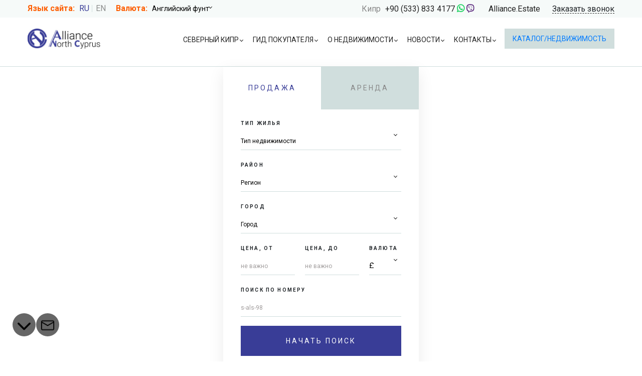

--- FILE ---
content_type: text/html; charset=utf-8
request_url: https://www.alliance-cyprusproperty.ru/faqs
body_size: 26779
content:
<!DOCTYPE html>
<html lang="ru">
  <head>
    <!-- Required meta tags -->
    <meta charset="utf-8">
    <meta name="csrf-param" content="authenticity_token" />
<meta name="csrf-token" content="ZN2M0voEolm4/m7ADm2MwRAvNWvW2jiMiAmsFmwhAZLkRaTY+eO+2FhkLucoskcoxVzOxKFYnbPMmju/pOL9uA==" />
    <meta name="viewport" content="width=device-width, initial-scale=1, shrink-to-fit=no">
    <meta name="yandex-verification" content="44fcdc843cd270ea"/>

      <meta name="description" content="Вопрос-ответ Alliance Real Estate Cyprus"/>
    <meta name="robots" content="index, follow"/>
    <title>ЧЗВ, вопросы и ответы о недвижимости на Северном Кипре</title>
    <link rel="stylesheet" media="screen" href="/assets/application.css" />
    <link rel="shortcut icon" type="image/png" href="/assets/favicon.png" />
    <link rel="icon" type="image/png" href="/assets/favicon.png" />
        <!--    Global site tag (gtag.js) - Google Analytics-->
    <script async src="https://www.googletagmanager.com/gtag/js?id=UA-46702674-1"></script>
    <script>
      window.dataLayer = window.dataLayer || [];

      function gtag() {
        dataLayer.push(arguments);
      }

      gtag('js', new Date());

      gtag('config', 'UA-46702674-1');
    </script>

    <!--    <meta name="yandex-verification" content="6437657cf5af99a0"/>-->

    <link rel='canonical' href='https://www.alliance-cyprusproperty.ru/faqs'/>
      <link rel="alternate" hreflang="en" href="https://www.alliance-cyprusproperty.com/">
    <meta name="yandex-verification" content="e16ae3866633e432"/>

    <script src="https://api-maps.yandex.ru/2.1/?apikey=0164f4ad-5917-45cf-a178-e4466d6e655b&lang=ru_RU" type="text/javascript">
    </script>

    <!--[if lt IE 9]>
    <script src="https://oss.maxcdn.com/html5shiv/3.7.3/html5shiv.min.js"></script>
    <script src="https://oss.maxcdn.com/respond/1.4.2/respond.min.js"></script>
    <![endif]-->
    <link href="https://fonts.googleapis.com/css?family=Roboto:400,700&display=swap&subset=cyrillic" rel="stylesheet">
      <script async src="https://www.googletagmanager.com/gtag/js?id=G-FW9E6E9J97"></script>
  </head>
  <body class='ru'>
       <!-- Yandex.Metrika counter -->
<script type="text/javascript" >
   (function(m,e,t,r,i,k,a){m[i]=m[i]||function(){(m[i].a=m[i].a||[]).push(arguments)};
   m[i].l=1*new Date();k=e.createElement(t),a=e.getElementsByTagName(t)[0],k.async=1,k.src=r,a.parentNode.insertBefore(k,a)})
   (window, document, "script", "https://mc.yandex.ru/metrika/tag.js", "ym");

   ym(26490621, "init", {
        clickmap:true,
        trackLinks:true,
        accurateTrackBounce:true,
        webvisor:true
   });
</script>
<noscript><div><img src="https://mc.yandex.ru/watch/26490621" style="position:absolute; left:-9999px;" alt="" /></div></noscript>
<!-- /Yandex.Metrika counter -->

    <div class="auth-box d-none d-md-flex" id='auth-box'>
    <div class="row col-12 justify-content-start auth-box-container">
        <div class="col-12 text-left">
            <small>
                <strong>Панель управления</strong>
            </small>
        </div>
            <div class="col-auto">
                <small>
                    <a title="Авторизация" rel="nofollow" href="/users/sign_in">Вход</a>
                </small>
            </div>
        <div class="col-auto">
            <small>
                <a rel="nofollow" href="$(&quot;#auth-box&quot;).slideToggle()">Скрыть</a>
            </small>
        </div>
    </div>
</div>

    <div class="modal" id="callback_modal">
  <div class="modal-dialog" style="max-width: 350px; width: auto !important;">
    <div class="modal-content">
      <div class="consult__title margin-0">Заказать звонок</div>
      <div class="consult__title margin-0">Заполните форму ниже и наш менеджер свяжется с Вами.</div>

      <form class="new_callback" id="new_callback" action="/callbacks" accept-charset="UTF-8" data-remote="true" method="post"><input name="utf8" type="hidden" value="&#x2713;" />
        <div class="consult__col">
          <label class="consult__label margin-0" for="callback_name">Ваше имя*</label>
          <input required="required" class="consult__input margin-0" placeholder="Иван Иванов Иванович" type="text" name="callback[name]" id="callback_name" />
        </div>

        <div class="consult__col">
          <label class="consult__label margin-0" for="callback_phone">Ваш телефон</label>
          <input type="tel" pattern="^[0-9-+\s()]*$" required="required" class="consult__input margin-0" placeholder="+7 987 654-32-10" name="callback[phone]" id="callback_phone" />
        </div>

        <div class="consult__col">
          <script src="https://www.recaptcha.net/recaptcha/api.js" async defer ></script>
<div data-sitekey="6Lcq6MAUAAAAAE4jjqX1Z5CWCZBTMKHWYwiQpbEe" class="g-recaptcha "></div>
          <noscript>
            <div>
              <div style="width: 302px; height: 422px; position: relative;">
                <div style="width: 302px; height: 422px; position: absolute;">
                  <iframe
                    src="https://www.recaptcha.net/recaptcha/api/fallback?k=6Lcq6MAUAAAAAE4jjqX1Z5CWCZBTMKHWYwiQpbEe"
                    name="ReCAPTCHA"
                    style="width: 302px; height: 422px; border-style: none; border: 0; overflow: hidden;">
                  </iframe>
                </div>
              </div>
              <div style="width: 300px; height: 60px; border-style: none;
                bottom: 12px; left: 25px; margin: 0px; padding: 0px; right: 25px;
                background: #f9f9f9; border: 1px solid #c1c1c1; border-radius: 3px;">
                <textarea id="g-recaptcha-response" name="g-recaptcha-response"
                  class="g-recaptcha-response"
                  style="width: 250px; height: 40px; border: 1px solid #c1c1c1;
                  margin: 10px 25px; padding: 0px; resize: none;">
                </textarea>
              </div>
            </div>
          </noscript>

        </div>

        <div class="consult__col">
          <input type="submit" name="commit" value="Отправить" class="consult__btn col6 margin-0" id="callback_send" data-disable-with="Создать Callback" />
        </div>
</form>    </div>
  </div>
</div>

    <div class="container-fluid">
      <div class="top" id="top">
  <div class="container">
    <div class="top__lang">
      <span class="top__title bright_title">Язык сайта:</span>

        <span class="top__lang-item top__lang-item--active">ru</span>
        <a href="https://www.alliance-cyprusproperty.com/" class="top__lang-item">en</a>
    </div>

    <div class="top__money">
      <span class="top__title bright_title">Валюта:</span>
      <label for="top__select" class="top__select">
        <select name="top__select" id="top__select">
            <option value="rub">Рубль</option>

            <option value="usd">Доллар</option>

            <option value="euro">Евро</option>

            <option value="gbp" selected>Английский фунт</option>

        </select>
      </label>
    </div>

    <!--<div class="top__phone">
      <span class="top__title"></span>
      <a href="tel:+79257272052" class="top__text">+7 (925) 727 2052</a>
    </div>-->

    <div class="top__phone">
      <span class="top__title">Кипр</span>
      <a href="tel:+905338334177" class="top__text">+90 (533) 833 4177</a>
      <a href="whatsapp://send?phone=+905338334177" style="color: #25d366; font-size: 17px;"><i class="fab fa-whatsapp"></i></a>
      <a href="viber://chat?number=905338334177" style="color: #59267c"><i class="fab fa-viber"></i></a>
      <a class="skype-icon" href="skype:Alliance.Estate" style="display: none; color: #29a8eb; font-size: 17px;"><i class="fab fa-skype"></i></a>
    </div>

    <div class="top__skype">
      <a href="skype:Alliance.Estate" style="color: #29a8eb; font-size: 17px;"><i class="fab fa-skype"></i></a>
      <a href="skype:Alliance.Estate" class="top__text">Alliance.Estate</a>
    </div>

    <a role="button" class="top__order" id="callback_modal_open">Заказать звонок</a>
  </div>
</div>
      <header class="header">
  <div class="container">
    <a class="header__logo" href="/">
      <img alt="Alliance Estate Logo - Cyprus" src="/assets/neo/logo.jpg" />
</a>    <div class="header__hamburger hamburger" id="hamburger"><span class="hamburger__icon"></span>
    </div> <!--  .header__hamburger -->
    <div class="header__telephone" id="header__telephone"><span class="header__telephone--icon icon"></span>
    </div><!--.header__telephone-->

    <div class="header__menu" id="header__menu">
  <nav class="header__nav" id="header__nav">
    <ul>
        <li class="nav_parent">
            <a class="header__nav-second" href="javascript:void(0)">Северный Кипр</a>
            <ul>
                <li><a href="/obshchaya_informatsiya">Северный Кипр - информация</a></li>
                <li><a href="/goroda_kipra_girne_lefkosha_famagusta_gyuzelyurt">Города Северного Кипра </a></li>
                <li><a href="/map">Карта Кипра</a></li>
                <li><a href="/regiony-i-poseleniya-severnogo-kipra">Регионы и поселения Северного Кипра</a></li>
                <li><a href="/apartments">Квартиры</a></li>
                <li><a href="/villas">Виллы</a></li>
            </ul>
        </li>
        <li class="nav_parent">
            <a class="header__nav-second" href="javascript:void(0)">Гид покупателя</a>
            <ul>
                <li><a href="/familization_tour_requests/new">Заказ ознакомительного тура</a></li>
                <li><a href="/the-purchase-process">Процесс покупки</a></li>
                <li><a href="/zakony_i_yuristy-na_kipre">Законы и юристы на Кипре</a></li>
                <li><a href="/residence_permits_immigration_cyprus">Северный Кипр - Вид на жительство, иммиграция</a></li>
                <li><a href="/purchase-costs">Расходы при покупке</a></li>
                <li><a href="/reviews">Отзывы</a></li>
            </ul>
        </li>
        <li class="nav_parent">
            <a class="header__nav-second" href="javascript:void(0)">О недвижимости</a>
            <ul>
                <li><a href="/nedvigimost">Выбор недвижимости</a></li>
                <li><a href="/resale">Вторичная  недвижимость</a></li>
                <li><a href="/new">Новостройки</a></li>
                <li><a href="/loans">Кредиты</a></li>
            </ul>
        </li>
        <li class="nav_parent">
            <a class="header__nav-second" href="javascript:void(0)">Новости</a>
            <ul>
                <li><a href="/news">Новости</a></li>
                <li><a href="/articles">Статьи</a></li>
            </ul>
        </li>
        <li class="nav_parent">
            <a class="header__nav-second" href="javascript:void(0)">Контакты</a>
            <ul>
                <li><a href="/contacts">Контакты</a></li>
                <li><a href="/company-alliance-estate">О компании</a></li>
                <li><a href="/partnerstvo">Партнерство</a></li>
            </ul>
        </li>
    </ul>
  </nav> <!--  .header__nav -->
<!--  <a href="#" class="header__bookmark">-->
<!--    <span class="header__bookmark-icon icon" style="background-image:  %>;"></span>-->
<!--    Закладки-->
<!--  </a>-->
  <a class="header__btn" role="button" href="/nedvigimost">Каталог/Недвижимость</a>
</div><!--.menu-->

  </div> <!--  .container -->
</header>

        <div class="keyscreen main-keyscreen" style="height: 660px">
          <div class="keyscreen__video keyscreen__video__keyscreen ">

            <div class="container">
              <div class="keyscreen__text">
                <div class="keyscreen__head">Недвижимость на Северном Кипре</div>
                <div class="keyscreen__desc">Найдите дом своей мечты</div>
              </div>
            </div>
          </div>

          <div class="keyscreen_container">
            <div class="container">
              <div class="keyscreen__tabs">
                <div class="keyscreen__tabs__wrap">
                  <div class="keyscreen__tabs__items">
                    <span id="keyscreen__tabs__item--tab-1" class="keyscreen__tabs__item keyscreen__tabs__item--active" data-tab="tab-1">Продажа</span>
                    <span id="keyscreen__tabs__item--tab-2" class="keyscreen__tabs__item" data-tab="tab-2">Аренда</span>
                  </div>
                </div>

                <div class="keyscreen__tabs__content keyscreen__tabs__content--active" id="tab-1">
                  <form onsubmit="return estateSearch(this);" id="estate-search-form" class="consult__form" action="/nedvigimost" accept-charset="UTF-8" method="get"><input name="utf8" type="hidden" value="&#x2713;" />
  <div class="consult__col">
    <label class="consult__label" for="">Тип жилья</label>
    <label for="estate-search-form-estate-type" class="consult__select">
      <select name="estate_type" id="estate-search-form-estate-type"><option value="">Тип недвижимости</option><option value="apartment">Квартира</option>
<option value="villa">Вилла</option>
<option value="land">Участок</option>
<option value="investment">Коммерческая недвижимость</option></select>
    </label>
  </div>


  <div class="consult__col">
    <label class="consult__label" for="">Район</label>
    <label for="estate-search-form-region" class="consult__select">
      <select name="region" id="estate-search-form-region" onchange="getCity(this.value)"><option value="">Регион</option><option value="11">Гирне</option>
<option value="12">Фамагуста</option>
<option value="13">Лефкоша</option>
<option value="14">Лефке</option>
<option value="16">Искеле</option></select>
    </label>
  </div>

  <div class="consult__col">
    <label class="consult__label" for="">Город</label>
    <label for="estate-search-form-city" class="consult__select">
      <select name="city" id="estate-search-form-city"><option value="">Город</option><option value="7">Алсанжак</option>
<option value="38">Бафра</option>
<option value="10">Беллапаис</option>
<option value="34">Боаз</option>
<option value="11">Гирне/Кирении</option>
<option value="30">Гюзельюрт</option>
<option value="47">Ени Богазычи</option>
<option value="48">Искеле</option>
<option value="46">Карпаз</option>
<option value="21">Каршияка</option>
<option value="23">Лапта</option>
<option value="33">Лефкоша/Никосия</option>
<option value="35">Лонг Бич</option>
<option value="44">Озанкой</option>
<option value="26">Татлису</option>
<option value="36">Фамагуста</option>
<option value="27">Чаталкой</option>
<option value="29">Эсентепе</option></select>
    </label>
  </div>

  <div class="consult__col consult__col--3">
    <label class="consult__label" for="estate-search-form-cost-from">Цена, от</label>
    <input type="text" name="cost_from" class="consult__input" id="estate-search-form-cost-from" placeholder="не важно">
  </div>

  <div class="consult__col consult__col--3">
    <label class="consult__label" for="estate-search-form-cost-to">Цена, до</label>
    <input type="text" name="cost_to" class="consult__input" id="estate-search-form-cost-to" placeholder="не важно">
  </div>

  <div class="consult__col consult__col--4">
    <label class="consult__label" for="">Валюта</label>
    <label for="estate-search-form-currency" class="consult__select">
      <select name="currency" id="estate-search-form-currency" class="currency_select"><option value="rub">₽</option>
<option value="usd">$</option>
<option value="euro">€</option>
<option selected="selected" value="gbp">£</option></select>
    </label>
  </div>

  <div class="consult__col">
    <label class="consult__label" for="estate-search-form-number">Поиск по номеру</label>
    <input type="text" name="number" class="consult__input" id="estate-search-form-number" placeholder="s-als-98">
  </div>

<!--  <div class="consult__col">-->
<!--    <label class="consult__label" for="">Сегмент</label>-->
<!--    <label for="estate-search-form-segment" class="consult__select">-->
<!--    </label>-->
<!--  </div>-->

<!--  <div class="consult__col">-->
<!--    <label class="consult__label" for="">Кол-во спален</label>-->
<!--    <label for="estate-search-form-bedrooms" class="consult__select">-->
<!--    </label>-->
<!--  </div>-->

<!--  <div class="consult__col">-->
<!--    <label class="consult__label" for="">Месторасположение</label>-->
<!--    <label for="estate-search-form-place" class="consult__select">-->
<!--    </label>-->
<!--  </div>-->

    <input type="hidden" name="operation" id="operation" value="sale" />

  <div class="consult__col">
    <input type="submit" name="commit" value="Начать поиск" class="consult__btn col6" data-disable-with="Начать поиск" />
  </div>
</form>
                </div>

                <div class="keyscreen__tabs__content" id="tab-2">
                  <form onsubmit="return estateSearch(this);" id="estate-search-form" class="consult__form" action="/nedvigimost" accept-charset="UTF-8" method="get"><input name="utf8" type="hidden" value="&#x2713;" />
  <div class="consult__col">
    <label class="consult__label" for="">Тип жилья</label>
    <label for="estate-search-form-estate-type" class="consult__select">
      <select name="estate_type" id="estate-search-form-estate-type"><option value="">Тип недвижимости</option><option value="apartment">Квартира</option>
<option value="villa">Вилла</option>
<option value="land">Участок</option>
<option value="investment">Коммерческая недвижимость</option></select>
    </label>
  </div>

    <div class="consult__col">
      <label class="consult__label" for="">Тип аренды</label>
      <label for="estate-search-form-estate-type" class="consult__select">
        <select name="rent_type" id="estate-search-form-rent-type"><option value="">Тип аренды</option><option value="short">Для отдыха</option>
<option value="long">Долгосрочная</option></select>
      </label>
    </div>

  <div class="consult__col">
    <label class="consult__label" for="">Район</label>
    <label for="estate-search-form-region" class="consult__select">
      <select name="region" id="estate-search-form-region" onchange="getCity(this.value)"><option value="">Регион</option><option value="11">Гирне</option>
<option value="12">Фамагуста</option>
<option value="13">Лефкоша</option>
<option value="14">Лефке</option>
<option value="16">Искеле</option></select>
    </label>
  </div>

  <div class="consult__col">
    <label class="consult__label" for="">Город</label>
    <label for="estate-search-form-city" class="consult__select">
      <select name="city" id="estate-search-form-city"><option value="">Город</option><option value="7">Алсанжак</option>
<option value="38">Бафра</option>
<option value="10">Беллапаис</option>
<option value="34">Боаз</option>
<option value="11">Гирне/Кирении</option>
<option value="30">Гюзельюрт</option>
<option value="47">Ени Богазычи</option>
<option value="48">Искеле</option>
<option value="46">Карпаз</option>
<option value="21">Каршияка</option>
<option value="23">Лапта</option>
<option value="33">Лефкоша/Никосия</option>
<option value="35">Лонг Бич</option>
<option value="44">Озанкой</option>
<option value="26">Татлису</option>
<option value="36">Фамагуста</option>
<option value="27">Чаталкой</option>
<option value="29">Эсентепе</option></select>
    </label>
  </div>

  <div class="consult__col consult__col--3">
    <label class="consult__label" for="estate-search-form-cost-from">Цена, от</label>
    <input type="text" name="cost_from" class="consult__input" id="estate-search-form-cost-from" placeholder="не важно">
  </div>

  <div class="consult__col consult__col--3">
    <label class="consult__label" for="estate-search-form-cost-to">Цена, до</label>
    <input type="text" name="cost_to" class="consult__input" id="estate-search-form-cost-to" placeholder="не важно">
  </div>

  <div class="consult__col consult__col--4">
    <label class="consult__label" for="">Валюта</label>
    <label for="estate-search-form-currency" class="consult__select">
      <select name="currency" id="estate-search-form-currency" class="currency_select"><option value="rub">₽</option>
<option value="usd">$</option>
<option value="euro">€</option>
<option selected="selected" value="gbp">£</option></select>
    </label>
  </div>

  <div class="consult__col">
    <label class="consult__label" for="estate-search-form-number">Поиск по номеру</label>
    <input type="text" name="number" class="consult__input" id="estate-search-form-number" placeholder="s-als-98">
  </div>

<!--  <div class="consult__col">-->
<!--    <label class="consult__label" for="">Сегмент</label>-->
<!--    <label for="estate-search-form-segment" class="consult__select">-->
<!--    </label>-->
<!--  </div>-->

<!--  <div class="consult__col">-->
<!--    <label class="consult__label" for="">Кол-во спален</label>-->
<!--    <label for="estate-search-form-bedrooms" class="consult__select">-->
<!--    </label>-->
<!--  </div>-->

<!--  <div class="consult__col">-->
<!--    <label class="consult__label" for="">Месторасположение</label>-->
<!--    <label for="estate-search-form-place" class="consult__select">-->
<!--    </label>-->
<!--  </div>-->

    <input type="hidden" name="operation" id="operation" value="rent" />

  <div class="consult__col">
    <input type="submit" name="commit" value="Начать поиск" class="consult__btn col6" data-disable-with="Начать поиск" />
  </div>
</form>
                </div>
              </div>
            </div>
          </div>
        </div>

        <div class="keyscreen-form">
          <div class="container flex-center">
            <div class="keyscreen__tabs" style="margin-top: 0 !important; position: inherit">
              <div class="keyscreen__tabs__wrap">
                <div class="keyscreen__tabs__items">
                  <span id="keyscreen__tabs__item--tab-1" class="keyscreen__tabs__item keyscreen__tabs__item--active" data-tab="tab-1">Продажа</span>
                  <span id="keyscreen__tabs__item--tab-2" class="keyscreen__tabs__item" data-tab="tab-2">Аренда</span>
                </div>
              </div>

              <div class="keyscreen__tabs__content keyscreen__tabs__content--active" id="tab-1">
                <form onsubmit="return estateSearch(this);" id="estate-search-form" class="consult__form" action="/nedvigimost" accept-charset="UTF-8" method="get"><input name="utf8" type="hidden" value="&#x2713;" />
  <div class="consult__col">
    <label class="consult__label" for="">Тип жилья</label>
    <label for="estate-search-form-estate-type" class="consult__select">
      <select name="estate_type" id="estate-search-form-estate-type"><option value="">Тип недвижимости</option><option value="apartment">Квартира</option>
<option value="villa">Вилла</option>
<option value="land">Участок</option>
<option value="investment">Коммерческая недвижимость</option></select>
    </label>
  </div>


  <div class="consult__col">
    <label class="consult__label" for="">Район</label>
    <label for="estate-search-form-region" class="consult__select">
      <select name="region" id="estate-search-form-region" onchange="getCity(this.value)"><option value="">Регион</option><option value="11">Гирне</option>
<option value="12">Фамагуста</option>
<option value="13">Лефкоша</option>
<option value="14">Лефке</option>
<option value="16">Искеле</option></select>
    </label>
  </div>

  <div class="consult__col">
    <label class="consult__label" for="">Город</label>
    <label for="estate-search-form-city" class="consult__select">
      <select name="city" id="estate-search-form-city"><option value="">Город</option><option value="7">Алсанжак</option>
<option value="38">Бафра</option>
<option value="10">Беллапаис</option>
<option value="34">Боаз</option>
<option value="11">Гирне/Кирении</option>
<option value="30">Гюзельюрт</option>
<option value="47">Ени Богазычи</option>
<option value="48">Искеле</option>
<option value="46">Карпаз</option>
<option value="21">Каршияка</option>
<option value="23">Лапта</option>
<option value="33">Лефкоша/Никосия</option>
<option value="35">Лонг Бич</option>
<option value="44">Озанкой</option>
<option value="26">Татлису</option>
<option value="36">Фамагуста</option>
<option value="27">Чаталкой</option>
<option value="29">Эсентепе</option></select>
    </label>
  </div>

  <div class="consult__col consult__col--3">
    <label class="consult__label" for="estate-search-form-cost-from">Цена, от</label>
    <input type="text" name="cost_from" class="consult__input" id="estate-search-form-cost-from" placeholder="не важно">
  </div>

  <div class="consult__col consult__col--3">
    <label class="consult__label" for="estate-search-form-cost-to">Цена, до</label>
    <input type="text" name="cost_to" class="consult__input" id="estate-search-form-cost-to" placeholder="не важно">
  </div>

  <div class="consult__col consult__col--4">
    <label class="consult__label" for="">Валюта</label>
    <label for="estate-search-form-currency" class="consult__select">
      <select name="currency" id="estate-search-form-currency" class="currency_select"><option value="rub">₽</option>
<option value="usd">$</option>
<option value="euro">€</option>
<option selected="selected" value="gbp">£</option></select>
    </label>
  </div>

  <div class="consult__col">
    <label class="consult__label" for="estate-search-form-number">Поиск по номеру</label>
    <input type="text" name="number" class="consult__input" id="estate-search-form-number" placeholder="s-als-98">
  </div>

<!--  <div class="consult__col">-->
<!--    <label class="consult__label" for="">Сегмент</label>-->
<!--    <label for="estate-search-form-segment" class="consult__select">-->
<!--    </label>-->
<!--  </div>-->

<!--  <div class="consult__col">-->
<!--    <label class="consult__label" for="">Кол-во спален</label>-->
<!--    <label for="estate-search-form-bedrooms" class="consult__select">-->
<!--    </label>-->
<!--  </div>-->

<!--  <div class="consult__col">-->
<!--    <label class="consult__label" for="">Месторасположение</label>-->
<!--    <label for="estate-search-form-place" class="consult__select">-->
<!--    </label>-->
<!--  </div>-->

    <input type="hidden" name="operation" id="operation" value="sale" />

  <div class="consult__col">
    <input type="submit" name="commit" value="Начать поиск" class="consult__btn col6" data-disable-with="Начать поиск" />
  </div>
</form>
              </div>

              <div class="keyscreen__tabs__content" id="tab-2">
                <form onsubmit="return estateSearch(this);" id="estate-search-form" class="consult__form" action="/nedvigimost" accept-charset="UTF-8" method="get"><input name="utf8" type="hidden" value="&#x2713;" />
  <div class="consult__col">
    <label class="consult__label" for="">Тип жилья</label>
    <label for="estate-search-form-estate-type" class="consult__select">
      <select name="estate_type" id="estate-search-form-estate-type"><option value="">Тип недвижимости</option><option value="apartment">Квартира</option>
<option value="villa">Вилла</option>
<option value="land">Участок</option>
<option value="investment">Коммерческая недвижимость</option></select>
    </label>
  </div>

    <div class="consult__col">
      <label class="consult__label" for="">Тип аренды</label>
      <label for="estate-search-form-estate-type" class="consult__select">
        <select name="rent_type" id="estate-search-form-rent-type"><option value="">Тип аренды</option><option value="short">Для отдыха</option>
<option value="long">Долгосрочная</option></select>
      </label>
    </div>

  <div class="consult__col">
    <label class="consult__label" for="">Район</label>
    <label for="estate-search-form-region" class="consult__select">
      <select name="region" id="estate-search-form-region" onchange="getCity(this.value)"><option value="">Регион</option><option value="11">Гирне</option>
<option value="12">Фамагуста</option>
<option value="13">Лефкоша</option>
<option value="14">Лефке</option>
<option value="16">Искеле</option></select>
    </label>
  </div>

  <div class="consult__col">
    <label class="consult__label" for="">Город</label>
    <label for="estate-search-form-city" class="consult__select">
      <select name="city" id="estate-search-form-city"><option value="">Город</option><option value="7">Алсанжак</option>
<option value="38">Бафра</option>
<option value="10">Беллапаис</option>
<option value="34">Боаз</option>
<option value="11">Гирне/Кирении</option>
<option value="30">Гюзельюрт</option>
<option value="47">Ени Богазычи</option>
<option value="48">Искеле</option>
<option value="46">Карпаз</option>
<option value="21">Каршияка</option>
<option value="23">Лапта</option>
<option value="33">Лефкоша/Никосия</option>
<option value="35">Лонг Бич</option>
<option value="44">Озанкой</option>
<option value="26">Татлису</option>
<option value="36">Фамагуста</option>
<option value="27">Чаталкой</option>
<option value="29">Эсентепе</option></select>
    </label>
  </div>

  <div class="consult__col consult__col--3">
    <label class="consult__label" for="estate-search-form-cost-from">Цена, от</label>
    <input type="text" name="cost_from" class="consult__input" id="estate-search-form-cost-from" placeholder="не важно">
  </div>

  <div class="consult__col consult__col--3">
    <label class="consult__label" for="estate-search-form-cost-to">Цена, до</label>
    <input type="text" name="cost_to" class="consult__input" id="estate-search-form-cost-to" placeholder="не важно">
  </div>

  <div class="consult__col consult__col--4">
    <label class="consult__label" for="">Валюта</label>
    <label for="estate-search-form-currency" class="consult__select">
      <select name="currency" id="estate-search-form-currency" class="currency_select"><option value="rub">₽</option>
<option value="usd">$</option>
<option value="euro">€</option>
<option selected="selected" value="gbp">£</option></select>
    </label>
  </div>

  <div class="consult__col">
    <label class="consult__label" for="estate-search-form-number">Поиск по номеру</label>
    <input type="text" name="number" class="consult__input" id="estate-search-form-number" placeholder="s-als-98">
  </div>

<!--  <div class="consult__col">-->
<!--    <label class="consult__label" for="">Сегмент</label>-->
<!--    <label for="estate-search-form-segment" class="consult__select">-->
<!--    </label>-->
<!--  </div>-->

<!--  <div class="consult__col">-->
<!--    <label class="consult__label" for="">Кол-во спален</label>-->
<!--    <label for="estate-search-form-bedrooms" class="consult__select">-->
<!--    </label>-->
<!--  </div>-->

<!--  <div class="consult__col">-->
<!--    <label class="consult__label" for="">Месторасположение</label>-->
<!--    <label for="estate-search-form-place" class="consult__select">-->
<!--    </label>-->
<!--  </div>-->

    <input type="hidden" name="operation" id="operation" value="rent" />

  <div class="consult__col">
    <input type="submit" name="commit" value="Начать поиск" class="consult__btn col6" data-disable-with="Начать поиск" />
  </div>
</form>
              </div>
            </div>
          </div>
        </div>
      <div style="margin-bottom: 20px"></div>
    </div>

    <div class="container">
      <section>
  <div class="row order-tour justify-content-center">
    <div class="container">
      <div class="breadcrumbs p-1">
        <nav class="breadcrumbs"><span itemtype="http://data-vocabulary.org/Breadcrumb" itemscope="itemscope"><a itemprop="url" href="/"><span itemprop="title">Главная</span></a></span><span>&nbsp;&raquo;&nbsp;</span><span class="current">Вопросы и Ответы</span></nav>
      </div>
      <h1 class="order-title p-1">Вопросы и Ответы</h1>
      <hr>
    </div>
  </div>
</section>
<div class="row ask_page_block justify-content-center">
  <div class="container">
    <div id="accordion">
          <div class="card">
            <div class="card-header" id="heading1">
              <h5 class="mb-0 text-center">
                                <span data-toggle="collapse" data-target="#collapse1" aria-expanded="true" aria-controls="collapse1">
                                    Аренда недвижимости на Кипре
                                </span>
              </h5>
            </div>
              <div id="collapse1" class="collapse" aria-labelledby="heading1" data-theme="1" data-parent="#accordion">
                <div class="card-body">
                  <div class=" row">
                      <div class="col-xl-4 col-md-4 col-12 ">
                        <a href="#" data-toggle="modal" data-target="#ask-1-1">
                          <div class="ask-page-item" data-review="1">
                            <div class="otziv-page-text row">
                              <p>Можем ли мы арендовать  квартиру на Северном Кипре  на летний период через вашу компанию?</p>
                              <span class="align-self-end">Читать ответ</span>
                            </div>
                          </div>
                        </a>
                        <!-- Modal -->
                        <div class="modal fade bd-example-modal-lg" id="ask-1-1" tabindex="-1" role="dialog" aria-labelledby="reviewModalCenterTitle" aria-hidden="true">
                          <div class="modal-dialog modal-lg modal-dialog-centered" role="document">
                            <div class="modal-content">
                              <div class="modal-header mt-4">
                                <h6>Можем ли мы арендовать  квартиру на Северном Кипре  на летний период через вашу компанию?<br><small class="mt-2">23.10.2013</small>
                                </h6>
                                <div class="col">
                                  <button type="button" class="close" data-dismiss="modal" aria-label="Close">
                                    <span aria-hidden="true">&times;</span>
                                  </button>
                                </div>
                              </div>
                              <div class="modal-body">
                                <hr>
                                <img class="modal-right" alt="Отзывы о недвижимости Северного Кипра" src="/assets/review-arr-next.png" />
                                <img class="modal-left" alt="Отзывы о недвижимости Северного Кипра" src="/assets/review-arr-prev.png" />
                                <p><p>Да, конечно,&nbsp; одно из направлений деятельности компании&nbsp; Alliance -Estate - это&nbsp; сдача недвижимости в аренду. Посмотрите предложения <a title="Аоенда квартир на Кипре" href="https://www.alliance-cyprusproperty.ru/nedvigimost/operation/rent/type/apartment">квартир в аренду на нашем&nbsp; сайте</a>&nbsp; и напишите нам, какой вариант ваш заинтересовал.&nbsp; Кроме стоимости&nbsp; аренды, необходимым условием для арендатора является оплата депозита за&nbsp; арендную недвижимость,&nbsp; который возвращается на момент выезда. Оплата за коммунальные услуги , также , обычно&nbsp; осуществляется арендатором.</p></p>
                              </div>
                            </div>
                          </div>
                        </div>
                      </div>
                      <div class="col-xl-4 col-md-4 col-12 ">
                        <a href="#" data-toggle="modal" data-target="#ask-1-2">
                          <div class="ask-page-item" data-review="2">
                            <div class="otziv-page-text row">
                              <p>Планирую купить недвижимость  для  последующей сдачи  её в аренду. Какие регионы Северного Кипра наиболее востребованные для аренды?</p>
                              <span class="align-self-end">Читать ответ</span>
                            </div>
                          </div>
                        </a>
                        <!-- Modal -->
                        <div class="modal fade bd-example-modal-lg" id="ask-1-2" tabindex="-1" role="dialog" aria-labelledby="reviewModalCenterTitle" aria-hidden="true">
                          <div class="modal-dialog modal-lg modal-dialog-centered" role="document">
                            <div class="modal-content">
                              <div class="modal-header mt-4">
                                <h6>Планирую купить недвижимость  для  последующей сдачи  её в аренду. Какие регионы Северного Кипра наиболее востребованные для аренды?<br><small class="mt-2">23.10.2013</small>
                                </h6>
                                <div class="col">
                                  <button type="button" class="close" data-dismiss="modal" aria-label="Close">
                                    <span aria-hidden="true">&times;</span>
                                  </button>
                                </div>
                              </div>
                              <div class="modal-body">
                                <hr>
                                <img class="modal-right" alt="Отзывы о недвижимости Северного Кипра" src="/assets/review-arr-next.png" />
                                <img class="modal-left" alt="Отзывы о недвижимости Северного Кипра" src="/assets/review-arr-prev.png" />
                                <p><p>Прежде всего , необходимо определится в какой аренде недвижимости вы заинтересованы&nbsp; - на короткий срок или&nbsp; в долгосрочной&nbsp; аренде. Если это аренда недвижимости на долгий срок (недвижимость сдаётся в аренду&nbsp; на 6 месяцев и более продолжительный срок) лучше рассмотреть варианты квартир или вилл в городах Кирении, Фамагусты, Никосии. Если Вас больше интересует аренда недвижимости на короткий срок ( неделя, месяц) , более подходящим выбором будут квартиры или виллы&nbsp; рядом с побережьем, пляжами, возможно в комплексах с развитой инфраструктурой.</p></p>
                              </div>
                            </div>
                          </div>
                        </div>
                      </div>
                      <div class="col-xl-4 col-md-4 col-12 ">
                        <a href="#" data-toggle="modal" data-target="#ask-1-3">
                          <div class="ask-page-item" data-review="3">
                            <div class="otziv-page-text row">
                              <p>Я собственник виллы на Северном Кипре (три спальни, бассейн). На какую помесячную оплату я могу рассчитывать при сдаче виллы в аренду на год?</p>
                              <span class="align-self-end">Читать ответ</span>
                            </div>
                          </div>
                        </a>
                        <!-- Modal -->
                        <div class="modal fade bd-example-modal-lg" id="ask-1-3" tabindex="-1" role="dialog" aria-labelledby="reviewModalCenterTitle" aria-hidden="true">
                          <div class="modal-dialog modal-lg modal-dialog-centered" role="document">
                            <div class="modal-content">
                              <div class="modal-header mt-4">
                                <h6>Я собственник виллы на Северном Кипре (три спальни, бассейн). На какую помесячную оплату я могу рассчитывать при сдаче виллы в аренду на год?<br><small class="mt-2">10.10.2013</small>
                                </h6>
                                <div class="col">
                                  <button type="button" class="close" data-dismiss="modal" aria-label="Close">
                                    <span aria-hidden="true">&times;</span>
                                  </button>
                                </div>
                              </div>
                              <div class="modal-body">
                                <hr>
                                <img class="modal-right" alt="Отзывы о недвижимости Северного Кипра" src="/assets/review-arr-next.png" />
                                <img class="modal-left" alt="Отзывы о недвижимости Северного Кипра" src="/assets/review-arr-prev.png" />
                                <p><p>Стоимость <strong>аренды вилл на Северном Кипре</strong>, прежде всего, зависит от её месторасположения.&nbsp; В регионах, близко расположенных к Кирении&nbsp; (Беллапаис, Чаталкой, Озанкой,..) ощущается&nbsp; крайняя нехватка вилл, сдаваемых в аренду, поэтому стоимость аренды будет высокой, в то время, как в более отдалённых от Кирении регионах (Татлису, Бафра, Каялар,..) сдача виллы в аренду возможна по более низкой цене. Средняя стоимость аренды виллы на Северном Кипре на долгий срок - от &pound;500 однако есть и виллы, которые сдаются и за &pound;2000 помесячно. Собственники вилл также должны определится заранее об оплате расходов по обслуживанию бассейна, сада ( если имеется), в некоторых случаях арендодатель несёт эти расходы, тогда как в других -&nbsp; арендатор. Все коммунальные платежи оплачиваются арендатором.</p></p>
                              </div>
                            </div>
                          </div>
                        </div>
                      </div>
                      <div class="col-xl-4 col-md-4 col-12 ">
                        <a href="#" data-toggle="modal" data-target="#ask-1-4">
                          <div class="ask-page-item" data-review="4">
                            <div class="otziv-page-text row">
                              <p>Гарантированная аренда недвижимости на Северном Кипре </p>
                              <span class="align-self-end">Читать ответ</span>
                            </div>
                          </div>
                        </a>
                        <!-- Modal -->
                        <div class="modal fade bd-example-modal-lg" id="ask-1-4" tabindex="-1" role="dialog" aria-labelledby="reviewModalCenterTitle" aria-hidden="true">
                          <div class="modal-dialog modal-lg modal-dialog-centered" role="document">
                            <div class="modal-content">
                              <div class="modal-header mt-4">
                                <h6>Гарантированная аренда недвижимости на Северном Кипре <br><small class="mt-2">14.09.2012</small>
                                </h6>
                                <div class="col">
                                  <button type="button" class="close" data-dismiss="modal" aria-label="Close">
                                    <span aria-hidden="true">&times;</span>
                                  </button>
                                </div>
                              </div>
                              <div class="modal-body">
                                <hr>
                                <img class="modal-right" alt="Отзывы о недвижимости Северного Кипра" src="/assets/review-arr-next.png" />
                                <img class="modal-left" alt="Отзывы о недвижимости Северного Кипра" src="/assets/review-arr-prev.png" />
                                <p>Ряд  компаний, при покупке недвижимости на Северном Кипре, предлагают  гарантированную аренду недвижимости под  5% - 7% годовых (долгосрочная аренда), на срок до 3 - х лет.  Расчёт годовой прибыли  происходит от цены основного контракта.  Условия гарантированной аренды, если таковая предлагается, являются  пунктом договора покупки продажи недвижимости. Так, например, при стоимости недвижимости 50 000 евро, гарантированная аренда составляет  3500 евро в год.</p>
                              </div>
                            </div>
                          </div>
                        </div>
                      </div>
                      <div class="col-xl-4 col-md-4 col-12 ">
                        <a href="#" data-toggle="modal" data-target="#ask-1-5">
                          <div class="ask-page-item" data-review="5">
                            <div class="otziv-page-text row">
                              <p>Существует ли на Северном Кипре налог на доход от аренды недвижимости?</p>
                              <span class="align-self-end">Читать ответ</span>
                            </div>
                          </div>
                        </a>
                        <!-- Modal -->
                        <div class="modal fade bd-example-modal-lg" id="ask-1-5" tabindex="-1" role="dialog" aria-labelledby="reviewModalCenterTitle" aria-hidden="true">
                          <div class="modal-dialog modal-lg modal-dialog-centered" role="document">
                            <div class="modal-content">
                              <div class="modal-header mt-4">
                                <h6>Существует ли на Северном Кипре налог на доход от аренды недвижимости?<br><small class="mt-2">14.09.2012</small>
                                </h6>
                                <div class="col">
                                  <button type="button" class="close" data-dismiss="modal" aria-label="Close">
                                    <span aria-hidden="true">&times;</span>
                                  </button>
                                </div>
                              </div>
                              <div class="modal-body">
                                <hr>
                                <img class="modal-right" alt="Отзывы о недвижимости Северного Кипра" src="/assets/review-arr-next.png" />
                                <img class="modal-left" alt="Отзывы о недвижимости Северного Кипра" src="/assets/review-arr-prev.png" />
                                <p>Месячный налог на аренду недвижимости – 10 %, который оплачивается в налоговой службе.</p>
                              </div>
                            </div>
                          </div>
                        </div>
                      </div>
                      <div class="col-xl-4 col-md-4 col-12 ">
                        <a href="#" data-toggle="modal" data-target="#ask-1-6">
                          <div class="ask-page-item" data-review="6">
                            <div class="otziv-page-text row">
                              <p>Аренда на короткий срок на Северном Кипре</p>
                              <span class="align-self-end">Читать ответ</span>
                            </div>
                          </div>
                        </a>
                        <!-- Modal -->
                        <div class="modal fade bd-example-modal-lg" id="ask-1-6" tabindex="-1" role="dialog" aria-labelledby="reviewModalCenterTitle" aria-hidden="true">
                          <div class="modal-dialog modal-lg modal-dialog-centered" role="document">
                            <div class="modal-content">
                              <div class="modal-header mt-4">
                                <h6>Аренда на короткий срок на Северном Кипре<br><small class="mt-2">14.09.2012</small>
                                </h6>
                                <div class="col">
                                  <button type="button" class="close" data-dismiss="modal" aria-label="Close">
                                    <span aria-hidden="true">&times;</span>
                                  </button>
                                </div>
                              </div>
                              <div class="modal-body">
                                <hr>
                                <img class="modal-right" alt="Отзывы о недвижимости Северного Кипра" src="/assets/review-arr-next.png" />
                                <img class="modal-left" alt="Отзывы о недвижимости Северного Кипра" src="/assets/review-arr-prev.png" />
                                <p>Аренда  недвижимости на Северном Кипре на короткий срок особенно востребована в последнее время. Кроме европейских туристов, Северный Кипр – это любимое место туристов из России, Ирана, Италии, Турции… Стоимость аренды недвижимости в целом зависит от её расположения, размеров, обстановки. В  среднем,  стоимость недельной аренды во время туристического  сезона равняется  месячной аренде на долгий срок. Так, стоимость  недельного проживания в небольшой квартире в шаговой доступности до моря, будет  равняться как минимум  250 английских фунтов стерлингов в неделю, виллы – 500 фунтов в неделю.</p>
                              </div>
                            </div>
                          </div>
                        </div>
                      </div>
                      <div class="col-xl-4 col-md-4 col-12 ">
                        <a href="#" data-toggle="modal" data-target="#ask-1-7">
                          <div class="ask-page-item" data-review="7">
                            <div class="otziv-page-text row">
                              <p>Можно ли через вашу компанию сдать приобретенную недвижимость в аренду?</p>
                              <span class="align-self-end">Читать ответ</span>
                            </div>
                          </div>
                        </a>
                        <!-- Modal -->
                        <div class="modal fade bd-example-modal-lg" id="ask-1-7" tabindex="-1" role="dialog" aria-labelledby="reviewModalCenterTitle" aria-hidden="true">
                          <div class="modal-dialog modal-lg modal-dialog-centered" role="document">
                            <div class="modal-content">
                              <div class="modal-header mt-4">
                                <h6>Можно ли через вашу компанию сдать приобретенную недвижимость в аренду?<br><small class="mt-2">14.09.2012</small>
                                </h6>
                                <div class="col">
                                  <button type="button" class="close" data-dismiss="modal" aria-label="Close">
                                    <span aria-hidden="true">&times;</span>
                                  </button>
                                </div>
                              </div>
                              <div class="modal-body">
                                <hr>
                                <img class="modal-right" alt="Отзывы о недвижимости Северного Кипра" src="/assets/review-arr-next.png" />
                                <img class="modal-left" alt="Отзывы о недвижимости Северного Кипра" src="/assets/review-arr-prev.png" />
                                <p>Компания  Alliance-Estate занимается как продажей, так и арендой недвижимости на Северном  Кипре. Менеджеры по аренде недвижимости на Северном Кипре займутся арендой вашей квартиры, виллы или офиса  как на короткий срок, так и долгий. </p>
                              </div>
                            </div>
                          </div>
                        </div>
                      </div>
                  </div>
                </div>
              </div>
          </div>
          <div class="card">
            <div class="card-header" id="heading2">
              <h5 class="mb-0 text-center">
                                <span data-toggle="collapse" data-target="#collapse2" aria-expanded="true" aria-controls="collapse2">
                                    Вторичная недвижимость на Северном Кипре, покупка и продажа
                                </span>
              </h5>
            </div>
              <div id="collapse2" class="collapse" aria-labelledby="heading2" data-theme="2" data-parent="#accordion">
                <div class="card-body">
                  <div class=" row">
                      <div class="col-xl-4 col-md-4 col-12 ">
                        <a href="#" data-toggle="modal" data-target="#ask-2-1">
                          <div class="ask-page-item" data-review="1">
                            <div class="otziv-page-text row">
                              <p>Планирую приобрести виллу на Северном Кипре на вторичном рынке, возможна ли рассрочка или кредит?</p>
                              <span class="align-self-end">Читать ответ</span>
                            </div>
                          </div>
                        </a>
                        <!-- Modal -->
                        <div class="modal fade bd-example-modal-lg" id="ask-2-1" tabindex="-1" role="dialog" aria-labelledby="reviewModalCenterTitle" aria-hidden="true">
                          <div class="modal-dialog modal-lg modal-dialog-centered" role="document">
                            <div class="modal-content">
                              <div class="modal-header mt-4">
                                <h6>Планирую приобрести виллу на Северном Кипре на вторичном рынке, возможна ли рассрочка или кредит?<br><small class="mt-2">01.11.2013</small>
                                </h6>
                                <div class="col">
                                  <button type="button" class="close" data-dismiss="modal" aria-label="Close">
                                    <span aria-hidden="true">&times;</span>
                                  </button>
                                </div>
                              </div>
                              <div class="modal-body">
                                <hr>
                                <img class="modal-right" alt="Отзывы о недвижимости Северного Кипра" src="/assets/review-arr-next.png" />
                                <img class="modal-left" alt="Отзывы о недвижимости Северного Кипра" src="/assets/review-arr-prev.png" />
                                <p><p>Покупка недвижимости на вторичном рынке&nbsp; подразумевает 100% оплату&nbsp; при регистрации контракта, покупка в кредит невозможна&nbsp; (кредиты предоставляются только на новое жильё). Рассрочка&nbsp; платежей на несколько месяцев&nbsp; возможна только при согласии хозяев недвижимости.<br /><br /></p></p>
                              </div>
                            </div>
                          </div>
                        </div>
                      </div>
                  </div>
                </div>
              </div>
          </div>
          <div class="card">
            <div class="card-header" id="heading3">
              <h5 class="mb-0 text-center">
                                <span data-toggle="collapse" data-target="#collapse3" aria-expanded="true" aria-controls="collapse3">
                                    Жизнь на Кипре
                                </span>
              </h5>
            </div>
              <div id="collapse3" class="collapse" aria-labelledby="heading3" data-theme="3" data-parent="#accordion">
                <div class="card-body">
                  <div class=" row">
                      <div class="col-xl-4 col-md-4 col-12 ">
                        <a href="#" data-toggle="modal" data-target="#ask-3-1">
                          <div class="ask-page-item" data-review="1">
                            <div class="otziv-page-text row">
                              <p>Существует ли государственный транспорт на Северном Кипре, и, если да, в какие города можно на нём добраться и сколько стоит проезд?</p>
                              <span class="align-self-end">Читать ответ</span>
                            </div>
                          </div>
                        </a>
                        <!-- Modal -->
                        <div class="modal fade bd-example-modal-lg" id="ask-3-1" tabindex="-1" role="dialog" aria-labelledby="reviewModalCenterTitle" aria-hidden="true">
                          <div class="modal-dialog modal-lg modal-dialog-centered" role="document">
                            <div class="modal-content">
                              <div class="modal-header mt-4">
                                <h6>Существует ли государственный транспорт на Северном Кипре, и, если да, в какие города можно на нём добраться и сколько стоит проезд?<br><small class="mt-2">19.01.2014</small>
                                </h6>
                                <div class="col">
                                  <button type="button" class="close" data-dismiss="modal" aria-label="Close">
                                    <span aria-hidden="true">&times;</span>
                                  </button>
                                </div>
                              </div>
                              <div class="modal-body">
                                <hr>
                                <img class="modal-right" alt="Отзывы о недвижимости Северного Кипра" src="/assets/review-arr-next.png" />
                                <img class="modal-left" alt="Отзывы о недвижимости Северного Кипра" src="/assets/review-arr-prev.png" />
                                <p><p>Общественный транспорт на Северном Кипре представлен мини бусами и автобусами с расписанием времени и направления. Во все основные города и поселения можно добраться с помощью общественного транспорта. Ниже приведена таблица с указанием цен на проезд в&nbsp; крупные города Северного Кипра.</p>
<p><img style="display: block; margin-left: auto; margin-right: auto;" title="Стоимость проезда на общественном транспорте на Кипре" src="https://www.alliance-cyprusproperty.ru/uploads/tiny_print/image/227/detail_preview_IMG_8757.JPG" alt="Таблица цен на транспорт на Кипре" width="293" height="338" /></p></p>
                              </div>
                            </div>
                          </div>
                        </div>
                      </div>
                      <div class="col-xl-4 col-md-4 col-12 ">
                        <a href="#" data-toggle="modal" data-target="#ask-3-2">
                          <div class="ask-page-item" data-review="2">
                            <div class="otziv-page-text row">
                              <p>В случае покупки недвижимости на Северном Кипре – кто мне поможет с организацией послепродажной работы: покупка мебели, электроприборов, уход ха бассейном, садом…</p>
                              <span class="align-self-end">Читать ответ</span>
                            </div>
                          </div>
                        </a>
                        <!-- Modal -->
                        <div class="modal fade bd-example-modal-lg" id="ask-3-2" tabindex="-1" role="dialog" aria-labelledby="reviewModalCenterTitle" aria-hidden="true">
                          <div class="modal-dialog modal-lg modal-dialog-centered" role="document">
                            <div class="modal-content">
                              <div class="modal-header mt-4">
                                <h6>В случае покупки недвижимости на Северном Кипре – кто мне поможет с организацией послепродажной работы: покупка мебели, электроприборов, уход ха бассейном, садом…<br><small class="mt-2">14.09.2012</small>
                                </h6>
                                <div class="col">
                                  <button type="button" class="close" data-dismiss="modal" aria-label="Close">
                                    <span aria-hidden="true">&times;</span>
                                  </button>
                                </div>
                              </div>
                              <div class="modal-body">
                                <hr>
                                <img class="modal-right" alt="Отзывы о недвижимости Северного Кипра" src="/assets/review-arr-next.png" />
                                <img class="modal-left" alt="Отзывы о недвижимости Северного Кипра" src="/assets/review-arr-prev.png" />
                                <p>Компания Alliance-Estate  предлагает полный комплекс услуг и после покупки недвижимости нашими клиентами. Мы предлагаем полный сервиз по оборудованию вашей квартиры или виллы. Работая с лидирующими поставщиками мебели, бытовой техники..на Северном Кипре, мы предлагаем своим клиентам лучшие цены.</p>
                              </div>
                            </div>
                          </div>
                        </div>
                      </div>
                      <div class="col-xl-4 col-md-4 col-12 ">
                        <a href="#" data-toggle="modal" data-target="#ask-3-3">
                          <div class="ask-page-item" data-review="3">
                            <div class="otziv-page-text row">
                              <p>Сколько стоит обслуживание бассейна</p>
                              <span class="align-self-end">Читать ответ</span>
                            </div>
                          </div>
                        </a>
                        <!-- Modal -->
                        <div class="modal fade bd-example-modal-lg" id="ask-3-3" tabindex="-1" role="dialog" aria-labelledby="reviewModalCenterTitle" aria-hidden="true">
                          <div class="modal-dialog modal-lg modal-dialog-centered" role="document">
                            <div class="modal-content">
                              <div class="modal-header mt-4">
                                <h6>Сколько стоит обслуживание бассейна<br><small class="mt-2">14.09.2012</small>
                                </h6>
                                <div class="col">
                                  <button type="button" class="close" data-dismiss="modal" aria-label="Close">
                                    <span aria-hidden="true">&times;</span>
                                  </button>
                                </div>
                              </div>
                              <div class="modal-body">
                                <hr>
                                <img class="modal-right" alt="Отзывы о недвижимости Северного Кипра" src="/assets/review-arr-next.png" />
                                <img class="modal-left" alt="Отзывы о недвижимости Северного Кипра" src="/assets/review-arr-prev.png" />
                                <p>Помесячное обслуживание бассейна, в зависимости от  его размеров и  выбранной компании, стоит 50-65 английских фунтов стерлингов.</p>
                              </div>
                            </div>
                          </div>
                        </div>
                      </div>
                      <div class="col-xl-4 col-md-4 col-12 ">
                        <a href="#" data-toggle="modal" data-target="#ask-3-4">
                          <div class="ask-page-item" data-review="4">
                            <div class="otziv-page-text row">
                              <p>Существует ли ежегодный налог на недвижимость?</p>
                              <span class="align-self-end">Читать ответ</span>
                            </div>
                          </div>
                        </a>
                        <!-- Modal -->
                        <div class="modal fade bd-example-modal-lg" id="ask-3-4" tabindex="-1" role="dialog" aria-labelledby="reviewModalCenterTitle" aria-hidden="true">
                          <div class="modal-dialog modal-lg modal-dialog-centered" role="document">
                            <div class="modal-content">
                              <div class="modal-header mt-4">
                                <h6>Существует ли ежегодный налог на недвижимость?<br><small class="mt-2">14.09.2012</small>
                                </h6>
                                <div class="col">
                                  <button type="button" class="close" data-dismiss="modal" aria-label="Close">
                                    <span aria-hidden="true">&times;</span>
                                  </button>
                                </div>
                              </div>
                              <div class="modal-body">
                                <hr>
                                <img class="modal-right" alt="Отзывы о недвижимости Северного Кипра" src="/assets/review-arr-next.png" />
                                <img class="modal-left" alt="Отзывы о недвижимости Северного Кипра" src="/assets/review-arr-prev.png" />
                                <p>Налог на недвижимость является достаточно низким на Северном Кипре. Он выплачивается в мэрию поселения или города, где находится недвижимость, и в настоящее время, в среднем, равняется 1 турецкой лире за кв.м. Так, за недвижимость, которая имеет  закрытую  площадь в 150 кв.м., ежегодный налог будет равняться 150 турецких лир.</p>
                              </div>
                            </div>
                          </div>
                        </div>
                      </div>
                      <div class="col-xl-4 col-md-4 col-12 ">
                        <a href="#" data-toggle="modal" data-target="#ask-3-5">
                          <div class="ask-page-item" data-review="5">
                            <div class="otziv-page-text row">
                              <p>Открытие бизнеса на Северном Кипре</p>
                              <span class="align-self-end">Читать ответ</span>
                            </div>
                          </div>
                        </a>
                        <!-- Modal -->
                        <div class="modal fade bd-example-modal-lg" id="ask-3-5" tabindex="-1" role="dialog" aria-labelledby="reviewModalCenterTitle" aria-hidden="true">
                          <div class="modal-dialog modal-lg modal-dialog-centered" role="document">
                            <div class="modal-content">
                              <div class="modal-header mt-4">
                                <h6>Открытие бизнеса на Северном Кипре<br><small class="mt-2">14.09.2012</small>
                                </h6>
                                <div class="col">
                                  <button type="button" class="close" data-dismiss="modal" aria-label="Close">
                                    <span aria-hidden="true">&times;</span>
                                  </button>
                                </div>
                              </div>
                              <div class="modal-body">
                                <hr>
                                <img class="modal-right" alt="Отзывы о недвижимости Северного Кипра" src="/assets/review-arr-next.png" />
                                <img class="modal-left" alt="Отзывы о недвижимости Северного Кипра" src="/assets/review-arr-prev.png" />
                                <p>Процесс открытия бизнеса в ТРСК довольно прост и доступен каждому, кто обладает достаточным наличием средств  - 100 000 долларов должны быть на счету одного из банков ТРСК на момент открытия компании. С помощью экономиста или юриста на Северном Кипре, ваша компания может  получить разрешение Совета Министров в течение одного месяца. В зависимости от направления компании, она может быть оформлена на  иностранное лицо или совместно с киприотом, соответственно 49% - 51% акций.</p>
                              </div>
                            </div>
                          </div>
                        </div>
                      </div>
                      <div class="col-xl-4 col-md-4 col-12 ">
                        <a href="#" data-toggle="modal" data-target="#ask-3-6">
                          <div class="ask-page-item" data-review="6">
                            <div class="otziv-page-text row">
                              <p>Могу ли я открыть оффшорную компанию на Северном Кипре?</p>
                              <span class="align-self-end">Читать ответ</span>
                            </div>
                          </div>
                        </a>
                        <!-- Modal -->
                        <div class="modal fade bd-example-modal-lg" id="ask-3-6" tabindex="-1" role="dialog" aria-labelledby="reviewModalCenterTitle" aria-hidden="true">
                          <div class="modal-dialog modal-lg modal-dialog-centered" role="document">
                            <div class="modal-content">
                              <div class="modal-header mt-4">
                                <h6>Могу ли я открыть оффшорную компанию на Северном Кипре?<br><small class="mt-2">14.09.2012</small>
                                </h6>
                                <div class="col">
                                  <button type="button" class="close" data-dismiss="modal" aria-label="Close">
                                    <span aria-hidden="true">&times;</span>
                                  </button>
                                </div>
                              </div>
                              <div class="modal-body">
                                <hr>
                                <img class="modal-right" alt="Отзывы о недвижимости Северного Кипра" src="/assets/review-arr-next.png" />
                                <img class="modal-left" alt="Отзывы о недвижимости Северного Кипра" src="/assets/review-arr-prev.png" />
                                <p>На Северном Кипре возможно купить или открыть оффшорную компанию. Процедура  создания и регистрации международных компаний  на территории Северного Кипра такая же, как  и местных, частных и государственных компаний с ограниченной ответственностью. Международная  бизнес  компания  на Северном Кипре -  это компания   с низкой ставкой  подоходного налога,  который  составляет 2,5% от чистой прибыли.</p>
                              </div>
                            </div>
                          </div>
                        </div>
                      </div>
                      <div class="col-xl-4 col-md-4 col-12 ">
                        <a href="#" data-toggle="modal" data-target="#ask-3-7">
                          <div class="ask-page-item" data-review="7">
                            <div class="otziv-page-text row">
                              <p>Медицинское обслуживание на Северном Кипре</p>
                              <span class="align-self-end">Читать ответ</span>
                            </div>
                          </div>
                        </a>
                        <!-- Modal -->
                        <div class="modal fade bd-example-modal-lg" id="ask-3-7" tabindex="-1" role="dialog" aria-labelledby="reviewModalCenterTitle" aria-hidden="true">
                          <div class="modal-dialog modal-lg modal-dialog-centered" role="document">
                            <div class="modal-content">
                              <div class="modal-header mt-4">
                                <h6>Медицинское обслуживание на Северном Кипре<br><small class="mt-2">14.09.2012</small>
                                </h6>
                                <div class="col">
                                  <button type="button" class="close" data-dismiss="modal" aria-label="Close">
                                    <span aria-hidden="true">&times;</span>
                                  </button>
                                </div>
                              </div>
                              <div class="modal-body">
                                <hr>
                                <img class="modal-right" alt="Отзывы о недвижимости Северного Кипра" src="/assets/review-arr-next.png" />
                                <img class="modal-left" alt="Отзывы о недвижимости Северного Кипра" src="/assets/review-arr-prev.png" />
                                <p>Медицина на Северном Кипре  широко представлена  как государственными поликлиниками и больницами, так и частными. Государственное медицинское обслуживание бесплатное. </p>
                              </div>
                            </div>
                          </div>
                        </div>
                      </div>
                      <div class="col-xl-4 col-md-4 col-12 ">
                        <a href="#" data-toggle="modal" data-target="#ask-3-8">
                          <div class="ask-page-item" data-review="8">
                            <div class="otziv-page-text row">
                              <p>Образование на Северном Кипре </p>
                              <span class="align-self-end">Читать ответ</span>
                            </div>
                          </div>
                        </a>
                        <!-- Modal -->
                        <div class="modal fade bd-example-modal-lg" id="ask-3-8" tabindex="-1" role="dialog" aria-labelledby="reviewModalCenterTitle" aria-hidden="true">
                          <div class="modal-dialog modal-lg modal-dialog-centered" role="document">
                            <div class="modal-content">
                              <div class="modal-header mt-4">
                                <h6>Образование на Северном Кипре <br><small class="mt-2">14.09.2012</small>
                                </h6>
                                <div class="col">
                                  <button type="button" class="close" data-dismiss="modal" aria-label="Close">
                                    <span aria-hidden="true">&times;</span>
                                  </button>
                                </div>
                              </div>
                              <div class="modal-body">
                                <hr>
                                <img class="modal-right" alt="Отзывы о недвижимости Северного Кипра" src="/assets/review-arr-next.png" />
                                <img class="modal-left" alt="Отзывы о недвижимости Северного Кипра" src="/assets/review-arr-prev.png" />
                                <p>Северный Кипр называют студенческой страной. Система образования  представлена образовательными  заведениями  в большом количестве – частными и государственными. Разнообразные  международные университеты, школы, детские сады  расположены по всей территории Северного Кипра и предлагают образование на  английском  или турецком языках. </p>
                              </div>
                            </div>
                          </div>
                        </div>
                      </div>
                  </div>
                </div>
              </div>
          </div>
          <div class="card">
            <div class="card-header" id="heading4">
              <h5 class="mb-0 text-center">
                                <span data-toggle="collapse" data-target="#collapse4" aria-expanded="true" aria-controls="collapse4">
                                    Кипр Северный - Кипр Южный, проживание, пересечение границы, аренда авто
                                </span>
              </h5>
            </div>
              <div id="collapse4" class="collapse" aria-labelledby="heading4" data-theme="4" data-parent="#accordion">
                <div class="card-body">
                  <div class=" row">
                      <div class="col-xl-4 col-md-4 col-12 ">
                        <a href="#" data-toggle="modal" data-target="#ask-4-1">
                          <div class="ask-page-item" data-review="1">
                            <div class="otziv-page-text row">
                              <p>Мы прилетем в Ларнаку и хотим там арендовать автомобиль, живём в Гюзельюрте. Нужно ли как - то оформлять автомобиль при переезде границы с южного Кипра на Северный, можно ли на нём перемещаться свободно с Северного Кипра в Лимасол, Пафос?</p>
                              <span class="align-self-end">Читать ответ</span>
                            </div>
                          </div>
                        </a>
                        <!-- Modal -->
                        <div class="modal fade bd-example-modal-lg" id="ask-4-1" tabindex="-1" role="dialog" aria-labelledby="reviewModalCenterTitle" aria-hidden="true">
                          <div class="modal-dialog modal-lg modal-dialog-centered" role="document">
                            <div class="modal-content">
                              <div class="modal-header mt-4">
                                <h6>Мы прилетем в Ларнаку и хотим там арендовать автомобиль, живём в Гюзельюрте. Нужно ли как - то оформлять автомобиль при переезде границы с южного Кипра на Северный, можно ли на нём перемещаться свободно с Северного Кипра в Лимасол, Пафос?<br><small class="mt-2">17.05.2014</small>
                                </h6>
                                <div class="col">
                                  <button type="button" class="close" data-dismiss="modal" aria-label="Close">
                                    <span aria-hidden="true">&times;</span>
                                  </button>
                                </div>
                              </div>
                              <div class="modal-body">
                                <hr>
                                <img class="modal-right" alt="Отзывы о недвижимости Северного Кипра" src="/assets/review-arr-next.png" />
                                <img class="modal-left" alt="Отзывы о недвижимости Северного Кипра" src="/assets/review-arr-prev.png" />
                                <p><p style="text-align: left;">При переезде границы на арендном автомобиле Вам будет необходимо оплатить недорогую страховку, других ограничений не существует, также, как и ограничений в перемещении как на территории Южной, так и на Северной части Кипра. На Северном Кипре с арендаторов автомобилей часто берут подписку о том, что водитель, пересекая границу, несёт полную ответственность за возможные&nbsp; ДТП, в связи с тем, что страховка на арендные автомобили, включенная в стоимость аренды авто в ТРСК, не действует на территории Республики Кипр.</p></p>
                              </div>
                            </div>
                          </div>
                        </div>
                      </div>
                  </div>
                </div>
              </div>
          </div>
          <div class="card">
            <div class="card-header" id="heading5">
              <h5 class="mb-0 text-center">
                                <span data-toggle="collapse" data-target="#collapse5" aria-expanded="true" aria-controls="collapse5">
                                    Покупка земли на Северном Кипре
                                </span>
              </h5>
            </div>
              <div id="collapse5" class="collapse" aria-labelledby="heading5" data-theme="5" data-parent="#accordion">
                <div class="card-body">
                  <div class=" row">
                      <div class="col-xl-4 col-md-4 col-12 ">
                        <a href="#" data-toggle="modal" data-target="#ask-5-1">
                          <div class="ask-page-item" data-review="1">
                            <div class="otziv-page-text row">
                              <p>Могу ли я купить земельный участок  на Северном Кипре более 1 Донума?</p>
                              <span class="align-self-end">Читать ответ</span>
                            </div>
                          </div>
                        </a>
                        <!-- Modal -->
                        <div class="modal fade bd-example-modal-lg" id="ask-5-1" tabindex="-1" role="dialog" aria-labelledby="reviewModalCenterTitle" aria-hidden="true">
                          <div class="modal-dialog modal-lg modal-dialog-centered" role="document">
                            <div class="modal-content">
                              <div class="modal-header mt-4">
                                <h6>Могу ли я купить земельный участок  на Северном Кипре более 1 Донума?<br><small class="mt-2">01.11.2013</small>
                                </h6>
                                <div class="col">
                                  <button type="button" class="close" data-dismiss="modal" aria-label="Close">
                                    <span aria-hidden="true">&times;</span>
                                  </button>
                                </div>
                              </div>
                              <div class="modal-body">
                                <hr>
                                <img class="modal-right" alt="Отзывы о недвижимости Северного Кипра" src="/assets/review-arr-next.png" />
                                <img class="modal-left" alt="Отзывы о недвижимости Северного Кипра" src="/assets/review-arr-prev.png" />
                                <p><p style="text-align: left;">Вы можете приобрести участок земли&nbsp; на Северном Кипре размером, превышающим 1338 кв.м (1 донум) и оформить его на компанию, на Трастовую компанию или на киприота, являющегося гражданином Северного Кипра.</p>
<p style="text-align: left;"><strong>Дополнение:</strong></p>
<p style="text-align: left;">В соответствии с новым законом, принятым в апреле 2014 года, супруг и супруга, находящиеся в законном браке, могут приобрести каждый недвижимость, расположенную на участке, не превышающим 1 донум земли, или земельный участок, размером до 1 донума.</p></p>
                              </div>
                            </div>
                          </div>
                        </div>
                      </div>
                      <div class="col-xl-4 col-md-4 col-12 ">
                        <a href="#" data-toggle="modal" data-target="#ask-5-2">
                          <div class="ask-page-item" data-review="2">
                            <div class="otziv-page-text row">
                              <p>При покупке земли на Северном Кипре, получу ли я полное право собственности?</p>
                              <span class="align-self-end">Читать ответ</span>
                            </div>
                          </div>
                        </a>
                        <!-- Modal -->
                        <div class="modal fade bd-example-modal-lg" id="ask-5-2" tabindex="-1" role="dialog" aria-labelledby="reviewModalCenterTitle" aria-hidden="true">
                          <div class="modal-dialog modal-lg modal-dialog-centered" role="document">
                            <div class="modal-content">
                              <div class="modal-header mt-4">
                                <h6>При покупке земли на Северном Кипре, получу ли я полное право собственности?<br><small class="mt-2">01.11.2013</small>
                                </h6>
                                <div class="col">
                                  <button type="button" class="close" data-dismiss="modal" aria-label="Close">
                                    <span aria-hidden="true">&times;</span>
                                  </button>
                                </div>
                              </div>
                              <div class="modal-body">
                                <hr>
                                <img class="modal-right" alt="Отзывы о недвижимости Северного Кипра" src="/assets/review-arr-next.png" />
                                <img class="modal-left" alt="Отзывы о недвижимости Северного Кипра" src="/assets/review-arr-prev.png" />
                                <p><p>Земельные участки на Северном Кипре, при оформлении договора покупки продажи и оформления титулов на имя покупателя,&nbsp; переходят в полное владение иностранным покупателям.<br /><br /></p></p>
                              </div>
                            </div>
                          </div>
                        </div>
                      </div>
                  </div>
                </div>
              </div>
          </div>
          <div class="card">
            <div class="card-header" id="heading6">
              <h5 class="mb-0 text-center">
                                <span data-toggle="collapse" data-target="#collapse6" aria-expanded="true" aria-controls="collapse6">
                                    Покупка недвижимости
                                </span>
              </h5>
            </div>
              <div id="collapse6" class="collapse" aria-labelledby="heading6" data-theme="6" data-parent="#accordion">
                <div class="card-body">
                  <div class=" row">
                      <div class="col-xl-4 col-md-4 col-12 ">
                        <a href="#" data-toggle="modal" data-target="#ask-6-1">
                          <div class="ask-page-item" data-review="1">
                            <div class="otziv-page-text row">
                              <p>Доброго дня, хотел бы узнать насколько правдива информация о том, что иностранные граждане имею право купить три недвижимости.</p>
                              <span class="align-self-end">Читать ответ</span>
                            </div>
                          </div>
                        </a>
                        <!-- Modal -->
                        <div class="modal fade bd-example-modal-lg" id="ask-6-1" tabindex="-1" role="dialog" aria-labelledby="reviewModalCenterTitle" aria-hidden="true">
                          <div class="modal-dialog modal-lg modal-dialog-centered" role="document">
                            <div class="modal-content">
                              <div class="modal-header mt-4">
                                <h6>Доброго дня, хотел бы узнать насколько правдива информация о том, что иностранные граждане имею право купить три недвижимости.<br><small class="mt-2">22.08.2018</small>
                                </h6>
                                <div class="col">
                                  <button type="button" class="close" data-dismiss="modal" aria-label="Close">
                                    <span aria-hidden="true">&times;</span>
                                  </button>
                                </div>
                              </div>
                              <div class="modal-body">
                                <hr>
                                <img class="modal-right" alt="Отзывы о недвижимости Северного Кипра" src="/assets/review-arr-next.png" />
                                <img class="modal-left" alt="Отзывы о недвижимости Северного Кипра" src="/assets/review-arr-prev.png" />
                                <p><p>Доброго, данное предложение было вынесено на рассмотрение Парламента, но закон не был принят пока. &nbsp;Мы обязательно сообщим нашим читателям, если будет принят закон о прибретении иностранными гражданами до трех квартир в одни руки.</p></p>
                              </div>
                            </div>
                          </div>
                        </div>
                      </div>
                      <div class="col-xl-4 col-md-4 col-12 ">
                        <a href="#" data-toggle="modal" data-target="#ask-6-2">
                          <div class="ask-page-item" data-review="2">
                            <div class="otziv-page-text row">
                              <p>Доброго дня. Мы слышали, что на Северном Кипре приняли закон о том, что иностранцы могут купить три объекта недвижимости на Северном Кипре и получить на них титулы, правда ли это?</p>
                              <span class="align-self-end">Читать ответ</span>
                            </div>
                          </div>
                        </a>
                        <!-- Modal -->
                        <div class="modal fade bd-example-modal-lg" id="ask-6-2" tabindex="-1" role="dialog" aria-labelledby="reviewModalCenterTitle" aria-hidden="true">
                          <div class="modal-dialog modal-lg modal-dialog-centered" role="document">
                            <div class="modal-content">
                              <div class="modal-header mt-4">
                                <h6>Доброго дня. Мы слышали, что на Северном Кипре приняли закон о том, что иностранцы могут купить три объекта недвижимости на Северном Кипре и получить на них титулы, правда ли это?<br><small class="mt-2">11.03.2016</small>
                                </h6>
                                <div class="col">
                                  <button type="button" class="close" data-dismiss="modal" aria-label="Close">
                                    <span aria-hidden="true">&times;</span>
                                  </button>
                                </div>
                              </div>
                              <div class="modal-body">
                                <hr>
                                <img class="modal-right" alt="Отзывы о недвижимости Северного Кипра" src="/assets/review-arr-next.png" />
                                <img class="modal-left" alt="Отзывы о недвижимости Северного Кипра" src="/assets/review-arr-prev.png" />
                                <p><p>Доброго дня, к сожалению, этот закон не был принят и на сегодняшний день иностранный гражданин имеет право на получение только одного титула на недвижимость. Однако, другой закон о том, что супружеская пара теперь имеет право на получение двух титулов или двух донумов земли на Северном Кипре, вступил в действие.</p></p>
                              </div>
                            </div>
                          </div>
                        </div>
                      </div>
                      <div class="col-xl-4 col-md-4 col-12 ">
                        <a href="#" data-toggle="modal" data-target="#ask-6-3">
                          <div class="ask-page-item" data-review="3">
                            <div class="otziv-page-text row">
                              <p>Какие действия я могу предпринять в случае отказа МВД в переводе Титула на недвижимость на моё имя?</p>
                              <span class="align-self-end">Читать ответ</span>
                            </div>
                          </div>
                        </a>
                        <!-- Modal -->
                        <div class="modal fade bd-example-modal-lg" id="ask-6-3" tabindex="-1" role="dialog" aria-labelledby="reviewModalCenterTitle" aria-hidden="true">
                          <div class="modal-dialog modal-lg modal-dialog-centered" role="document">
                            <div class="modal-content">
                              <div class="modal-header mt-4">
                                <h6>Какие действия я могу предпринять в случае отказа МВД в переводе Титула на недвижимость на моё имя?<br><small class="mt-2">31.10.2013</small>
                                </h6>
                                <div class="col">
                                  <button type="button" class="close" data-dismiss="modal" aria-label="Close">
                                    <span aria-hidden="true">&times;</span>
                                  </button>
                                </div>
                              </div>
                              <div class="modal-body">
                                <hr>
                                <img class="modal-right" alt="Отзывы о недвижимости Северного Кипра" src="/assets/review-arr-next.png" />
                                <img class="modal-left" alt="Отзывы о недвижимости Северного Кипра" src="/assets/review-arr-prev.png" />
                                <p><p>Если покупателю отказано в переводе Титулов, он может назначить особу, на имя&nbsp; которого будут получены Титулы. Также он может оформить недвижимость в доверительное управление <a title="О Трастовых компаниях на Северном Кипре" href="https://www.alliance-cyprusproperty.ru/articles/trast-na-severnom-kipre">Трастовой компании</a>, которая также может получить и удерживать титулы. Также, иностранные граждане могут&nbsp; создать компанию на Северном Кипре, на которую можно оформить титулы.</p></p>
                              </div>
                            </div>
                          </div>
                        </div>
                      </div>
                      <div class="col-xl-4 col-md-4 col-12 ">
                        <a href="#" data-toggle="modal" data-target="#ask-6-4">
                          <div class="ask-page-item" data-review="4">
                            <div class="otziv-page-text row">
                              <p>Бывают ли случаи отказа в переводе Титулов на имя покупателя? Если да, то по каким причинам?</p>
                              <span class="align-self-end">Читать ответ</span>
                            </div>
                          </div>
                        </a>
                        <!-- Modal -->
                        <div class="modal fade bd-example-modal-lg" id="ask-6-4" tabindex="-1" role="dialog" aria-labelledby="reviewModalCenterTitle" aria-hidden="true">
                          <div class="modal-dialog modal-lg modal-dialog-centered" role="document">
                            <div class="modal-content">
                              <div class="modal-header mt-4">
                                <h6>Бывают ли случаи отказа в переводе Титулов на имя покупателя? Если да, то по каким причинам?<br><small class="mt-2">31.10.2013</small>
                                </h6>
                                <div class="col">
                                  <button type="button" class="close" data-dismiss="modal" aria-label="Close">
                                    <span aria-hidden="true">&times;</span>
                                  </button>
                                </div>
                              </div>
                              <div class="modal-body">
                                <hr>
                                <img class="modal-right" alt="Отзывы о недвижимости Северного Кипра" src="/assets/review-arr-next.png" />
                                <img class="modal-left" alt="Отзывы о недвижимости Северного Кипра" src="/assets/review-arr-prev.png" />
                                <p><p>Отказ МВД в переводе титулов на имя покупателя&nbsp; (получении полного права собственности) может произойти по нескольким причинам: если недвижимость находится в менее, чем в 500 метрах от земель, находящихся в&nbsp; администрации военных, если на имя покупателя титулы&nbsp; уже были получены ранее (иностранные граждане имеют право на владение только одной недвижимостью),&nbsp; если иностранными гражданами приобретается недвижимость, расположенная на территории, превышающей 1 донум (1338 кв.м.). Наиболее распространённые отказы были связаны с приобретением недвижимости на турецкой земле, однако после изменения закона иностранцы имеют право на покупку земли (недвижимости) с Титулами до 1974 года (Турецкие).</p>
<p>Подробнее о титулах&nbsp; - статья <a title="Статьи т недвижимости на Кипре, Титулы" href="https://www.alliance-cyprusproperty.ru/articles/severnyy-kipr-titulnaya-sistema-sobstvennosti-title-deeds">Титульная система собственности</a></p></p>
                              </div>
                            </div>
                          </div>
                        </div>
                      </div>
                      <div class="col-xl-4 col-md-4 col-12 ">
                        <a href="#" data-toggle="modal" data-target="#ask-6-5">
                          <div class="ask-page-item" data-review="5">
                            <div class="otziv-page-text row">
                              <p>Безопасно ли покупать  недвижимость на Северном Кипре?</p>
                              <span class="align-self-end">Читать ответ</span>
                            </div>
                          </div>
                        </a>
                        <!-- Modal -->
                        <div class="modal fade bd-example-modal-lg" id="ask-6-5" tabindex="-1" role="dialog" aria-labelledby="reviewModalCenterTitle" aria-hidden="true">
                          <div class="modal-dialog modal-lg modal-dialog-centered" role="document">
                            <div class="modal-content">
                              <div class="modal-header mt-4">
                                <h6>Безопасно ли покупать  недвижимость на Северном Кипре?<br><small class="mt-2">14.09.2012</small>
                                </h6>
                                <div class="col">
                                  <button type="button" class="close" data-dismiss="modal" aria-label="Close">
                                    <span aria-hidden="true">&times;</span>
                                  </button>
                                </div>
                              </div>
                              <div class="modal-body">
                                <hr>
                                <img class="modal-right" alt="Отзывы о недвижимости Северного Кипра" src="/assets/review-arr-next.png" />
                                <img class="modal-left" alt="Отзывы о недвижимости Северного Кипра" src="/assets/review-arr-prev.png" />
                                <p>Покупка недвижимости безопасна для граждан любой страны. В марте 2010 года Европейский Суд по  Правам Человека официально признал  Комиссию о недвижимом имуществе на Кипре, которая занимается решением и выплатой компенсаций на уровне стран -  гарантов,  Турции и Греции. Киприоты южного и Северного Кипра обращаются в Комиссию о Недвижимой Собственности для получения утраченной  во время военных действий земли.</p>
                              </div>
                            </div>
                          </div>
                        </div>
                      </div>
                      <div class="col-xl-4 col-md-4 col-12 ">
                        <a href="#" data-toggle="modal" data-target="#ask-6-6">
                          <div class="ask-page-item" data-review="6">
                            <div class="otziv-page-text row">
                              <p>В какой валюте происходит подписание контракта?</p>
                              <span class="align-self-end">Читать ответ</span>
                            </div>
                          </div>
                        </a>
                        <!-- Modal -->
                        <div class="modal fade bd-example-modal-lg" id="ask-6-6" tabindex="-1" role="dialog" aria-labelledby="reviewModalCenterTitle" aria-hidden="true">
                          <div class="modal-dialog modal-lg modal-dialog-centered" role="document">
                            <div class="modal-content">
                              <div class="modal-header mt-4">
                                <h6>В какой валюте происходит подписание контракта?<br><small class="mt-2">14.09.2012</small>
                                </h6>
                                <div class="col">
                                  <button type="button" class="close" data-dismiss="modal" aria-label="Close">
                                    <span aria-hidden="true">&times;</span>
                                  </button>
                                </div>
                              </div>
                              <div class="modal-body">
                                <hr>
                                <img class="modal-right" alt="Отзывы о недвижимости Северного Кипра" src="/assets/review-arr-next.png" />
                                <img class="modal-left" alt="Отзывы о недвижимости Северного Кипра" src="/assets/review-arr-prev.png" />
                                <p> Установленная валюта продажи недвижимости на Северном Кипре – английские фунты стерлингов. Однако, контракт может быть подписан как в евро, так и долларах, в соответствии  с согласием застройщика или владельца недвижимости (вторичная недвижимость) </p>
                              </div>
                            </div>
                          </div>
                        </div>
                      </div>
                      <div class="col-xl-4 col-md-4 col-12 ">
                        <a href="#" data-toggle="modal" data-target="#ask-6-7">
                          <div class="ask-page-item" data-review="7">
                            <div class="otziv-page-text row">
                              <p>Какие документы необходимо иметь для выбора и покупки недвижимости на Северном Кипре</p>
                              <span class="align-self-end">Читать ответ</span>
                            </div>
                          </div>
                        </a>
                        <!-- Modal -->
                        <div class="modal fade bd-example-modal-lg" id="ask-6-7" tabindex="-1" role="dialog" aria-labelledby="reviewModalCenterTitle" aria-hidden="true">
                          <div class="modal-dialog modal-lg modal-dialog-centered" role="document">
                            <div class="modal-content">
                              <div class="modal-header mt-4">
                                <h6>Какие документы необходимо иметь для выбора и покупки недвижимости на Северном Кипре<br><small class="mt-2">14.09.2012</small>
                                </h6>
                                <div class="col">
                                  <button type="button" class="close" data-dismiss="modal" aria-label="Close">
                                    <span aria-hidden="true">&times;</span>
                                  </button>
                                </div>
                              </div>
                              <div class="modal-body">
                                <hr>
                                <img class="modal-right" alt="Отзывы о недвижимости Северного Кипра" src="/assets/review-arr-next.png" />
                                <img class="modal-left" alt="Отзывы о недвижимости Северного Кипра" src="/assets/review-arr-prev.png" />
                                <p>Для выбора и резервации объекта недвижимости, Вам понадобится паспорт, а также сумма депозита (как минимум 1000 евро). Для оформления контракта, подписывается генеральная доверенность  у нотариуса, на имя вашего юриста, которая даёт ему право на оформление, проверку и все сопутствующие действия  с контрактом.  Вся последующая работа по контракту может происходить по интернету.</p>
                              </div>
                            </div>
                          </div>
                        </div>
                      </div>
                      <div class="col-xl-4 col-md-4 col-12 ">
                        <a href="#" data-toggle="modal" data-target="#ask-6-8">
                          <div class="ask-page-item" data-review="8">
                            <div class="otziv-page-text row">
                              <p>На основании, каких документов я стану владельцем недвижимости</p>
                              <span class="align-self-end">Читать ответ</span>
                            </div>
                          </div>
                        </a>
                        <!-- Modal -->
                        <div class="modal fade bd-example-modal-lg" id="ask-6-8" tabindex="-1" role="dialog" aria-labelledby="reviewModalCenterTitle" aria-hidden="true">
                          <div class="modal-dialog modal-lg modal-dialog-centered" role="document">
                            <div class="modal-content">
                              <div class="modal-header mt-4">
                                <h6>На основании, каких документов я стану владельцем недвижимости<br><small class="mt-2">14.09.2012</small>
                                </h6>
                                <div class="col">
                                  <button type="button" class="close" data-dismiss="modal" aria-label="Close">
                                    <span aria-hidden="true">&times;</span>
                                  </button>
                                </div>
                              </div>
                              <div class="modal-body">
                                <hr>
                                <img class="modal-right" alt="Отзывы о недвижимости Северного Кипра" src="/assets/review-arr-next.png" />
                                <img class="modal-left" alt="Отзывы о недвижимости Северного Кипра" src="/assets/review-arr-prev.png" />
                                <p>Договор покупки продажи является главным документом при покупке недвижимости на Северном Кипре. Регистрация контракта даёт вам уверенность в том, что строитель не имеет право на какие- либо действия с вашей недвижимостью – заложить её,</p>
                              </div>
                            </div>
                          </div>
                        </div>
                      </div>
                      <div class="col-xl-4 col-md-4 col-12 ">
                        <a href="#" data-toggle="modal" data-target="#ask-6-9">
                          <div class="ask-page-item" data-review="9">
                            <div class="otziv-page-text row">
                              <p>Каков размер дополнительных расходов на покупку недвижимости?</p>
                              <span class="align-self-end">Читать ответ</span>
                            </div>
                          </div>
                        </a>
                        <!-- Modal -->
                        <div class="modal fade bd-example-modal-lg" id="ask-6-9" tabindex="-1" role="dialog" aria-labelledby="reviewModalCenterTitle" aria-hidden="true">
                          <div class="modal-dialog modal-lg modal-dialog-centered" role="document">
                            <div class="modal-content">
                              <div class="modal-header mt-4">
                                <h6>Каков размер дополнительных расходов на покупку недвижимости?<br><small class="mt-2">14.09.2012</small>
                                </h6>
                                <div class="col">
                                  <button type="button" class="close" data-dismiss="modal" aria-label="Close">
                                    <span aria-hidden="true">&times;</span>
                                  </button>
                                </div>
                              </div>
                              <div class="modal-body">
                                <hr>
                                <img class="modal-right" alt="Отзывы о недвижимости Северного Кипра" src="/assets/review-arr-next.png" />
                                <img class="modal-left" alt="Отзывы о недвижимости Северного Кипра" src="/assets/review-arr-prev.png" />
                                <p>Для подсчёта дополнительных расходов, надо знать о какой недвижимости идёт речь - вторичной или новостройки. При покупке вторичной недвижимости, как правило, новый собственник оплачивает только юридические расходы, расходы на оформление контракта и за перевод полного права собственности на своё имя (титулов). При покупке новостроек, покупатель оплачивает стоимость подключения счетчиков электроэнергии и водоснабжения, одноразовый налог на недвижимость (НДС) 5% от покупочной цены, который оплачивается при получении ключей от приобретенной недвижимости. Также как и в случае с вторичной недвижимостью, для получения титулов на недвижимость, необходимо оплатить налог, который составляет 6% от покупочной цены, указанной в контракте. Стоит также заметить, если приобретенная Вами недвижимость расположена в комплексе, необходимо оплачивать помесячный сбор компании, которая следит и управляет комплексом и его инфраструктурой. Такая плата составляет от 40 до 80 фунтов стерлингов.</p>
                              </div>
                            </div>
                          </div>
                        </div>
                      </div>
                      <div class="col-xl-4 col-md-4 col-12 ">
                        <a href="#" data-toggle="modal" data-target="#ask-6-10">
                          <div class="ask-page-item" data-review="10">
                            <div class="otziv-page-text row">
                              <p>Фактическая цена объектов</p>
                              <span class="align-self-end">Читать ответ</span>
                            </div>
                          </div>
                        </a>
                        <!-- Modal -->
                        <div class="modal fade bd-example-modal-lg" id="ask-6-10" tabindex="-1" role="dialog" aria-labelledby="reviewModalCenterTitle" aria-hidden="true">
                          <div class="modal-dialog modal-lg modal-dialog-centered" role="document">
                            <div class="modal-content">
                              <div class="modal-header mt-4">
                                <h6>Фактическая цена объектов<br><small class="mt-2">14.09.2012</small>
                                </h6>
                                <div class="col">
                                  <button type="button" class="close" data-dismiss="modal" aria-label="Close">
                                    <span aria-hidden="true">&times;</span>
                                  </button>
                                </div>
                              </div>
                              <div class="modal-body">
                                <hr>
                                <img class="modal-right" alt="Отзывы о недвижимости Северного Кипра" src="/assets/review-arr-next.png" />
                                <img class="modal-left" alt="Отзывы о недвижимости Северного Кипра" src="/assets/review-arr-prev.png" />
                                <p>Все цены на нашем сайте  соответствуют реальности. Обычно, в процессе выбора недвижимости и торга, цена на недвижимость становится ещё ниже.</p>
                              </div>
                            </div>
                          </div>
                        </div>
                      </div>
                      <div class="col-xl-4 col-md-4 col-12 ">
                        <a href="#" data-toggle="modal" data-target="#ask-6-11">
                          <div class="ask-page-item" data-review="11">
                            <div class="otziv-page-text row">
                              <p>В какие минимальные сроки можно завершить процедуру оформления приобретения недвижимости и получить на руки документы на собственность? </p>
                              <span class="align-self-end">Читать ответ</span>
                            </div>
                          </div>
                        </a>
                        <!-- Modal -->
                        <div class="modal fade bd-example-modal-lg" id="ask-6-11" tabindex="-1" role="dialog" aria-labelledby="reviewModalCenterTitle" aria-hidden="true">
                          <div class="modal-dialog modal-lg modal-dialog-centered" role="document">
                            <div class="modal-content">
                              <div class="modal-header mt-4">
                                <h6>В какие минимальные сроки можно завершить процедуру оформления приобретения недвижимости и получить на руки документы на собственность? <br><small class="mt-2">14.09.2012</small>
                                </h6>
                                <div class="col">
                                  <button type="button" class="close" data-dismiss="modal" aria-label="Close">
                                    <span aria-hidden="true">&times;</span>
                                  </button>
                                </div>
                              </div>
                              <div class="modal-body">
                                <hr>
                                <img class="modal-right" alt="Отзывы о недвижимости Северного Кипра" src="/assets/review-arr-next.png" />
                                <img class="modal-left" alt="Отзывы о недвижимости Северного Кипра" src="/assets/review-arr-prev.png" />
                                <p>Процедура покупки собственности занимает несколько дней. Если вы ознакомились и согласны с предоставленным  вашим юристом контрактом, происходит  подписание контракта и его регистрация. Одна копия контракта, подписанного в тремя экземплярах, остаётся у вас.</p>
                              </div>
                            </div>
                          </div>
                        </div>
                      </div>
                      <div class="col-xl-4 col-md-4 col-12 ">
                        <a href="#" data-toggle="modal" data-target="#ask-6-12">
                          <div class="ask-page-item" data-review="12">
                            <div class="otziv-page-text row">
                              <p>Можно ли приобрести недвижимость Северного Кипра без приезда?</p>
                              <span class="align-self-end">Читать ответ</span>
                            </div>
                          </div>
                        </a>
                        <!-- Modal -->
                        <div class="modal fade bd-example-modal-lg" id="ask-6-12" tabindex="-1" role="dialog" aria-labelledby="reviewModalCenterTitle" aria-hidden="true">
                          <div class="modal-dialog modal-lg modal-dialog-centered" role="document">
                            <div class="modal-content">
                              <div class="modal-header mt-4">
                                <h6>Можно ли приобрести недвижимость Северного Кипра без приезда?<br><small class="mt-2">14.09.2012</small>
                                </h6>
                                <div class="col">
                                  <button type="button" class="close" data-dismiss="modal" aria-label="Close">
                                    <span aria-hidden="true">&times;</span>
                                  </button>
                                </div>
                              </div>
                              <div class="modal-body">
                                <hr>
                                <img class="modal-right" alt="Отзывы о недвижимости Северного Кипра" src="/assets/review-arr-next.png" />
                                <img class="modal-left" alt="Отзывы о недвижимости Северного Кипра" src="/assets/review-arr-prev.png" />
                                <p>Да, можете. Вам нужно будет заверить Генеральную доверенность, на имя выбранного Вами юриста на Северном Кипре, в Турецком посольстве. Такая доверенность дает право Вашему юристу проводить все необходимые действие, связанные  с оформление контракта на выбранную недвижимость от Вашего имени. </p>
                              </div>
                            </div>
                          </div>
                        </div>
                      </div>
                      <div class="col-xl-4 col-md-4 col-12 ">
                        <a href="#" data-toggle="modal" data-target="#ask-6-13">
                          <div class="ask-page-item" data-review="13">
                            <div class="otziv-page-text row">
                              <p>Покупка более одной недвижимости в ТРСК</p>
                              <span class="align-self-end">Читать ответ</span>
                            </div>
                          </div>
                        </a>
                        <!-- Modal -->
                        <div class="modal fade bd-example-modal-lg" id="ask-6-13" tabindex="-1" role="dialog" aria-labelledby="reviewModalCenterTitle" aria-hidden="true">
                          <div class="modal-dialog modal-lg modal-dialog-centered" role="document">
                            <div class="modal-content">
                              <div class="modal-header mt-4">
                                <h6>Покупка более одной недвижимости в ТРСК<br><small class="mt-2">14.09.2012</small>
                                </h6>
                                <div class="col">
                                  <button type="button" class="close" data-dismiss="modal" aria-label="Close">
                                    <span aria-hidden="true">&times;</span>
                                  </button>
                                </div>
                              </div>
                              <div class="modal-body">
                                <hr>
                                <img class="modal-right" alt="Отзывы о недвижимости Северного Кипра" src="/assets/review-arr-next.png" />
                                <img class="modal-left" alt="Отзывы о недвижимости Северного Кипра" src="/assets/review-arr-prev.png" />
                                <p><p style="text-align: left;">Каждый желающий купить более чем одну недвижимость на Северном Кипре, имеет полное на это право, но получить полное право владение недвижимостью (титулы), он имеет право только на одну недвижимость на Северном Кипре. В случае оформления нескольких титулов на одно лицо, покупатель может оформить на трастовую компанию или создать компанию на Северном Кипре.</p>
<p style="text-align: left;"><strong>Дополнение:</strong> в Апреле 2014 года был принят закон, в соответствии с которым супруг и супруга, состоящие в законном браке, могут приобретать один объект недвижимости на каждого (ранее супружеская пара имело право на полное право собственности только на одну недвижимость). &nbsp;Также Парламентом ТРСК рассматривается возможность покупки до трёх объектов недвижимости на каждое физическое лицо).</p></p>
                              </div>
                            </div>
                          </div>
                        </div>
                      </div>
                      <div class="col-xl-4 col-md-4 col-12 ">
                        <a href="#" data-toggle="modal" data-target="#ask-6-14">
                          <div class="ask-page-item" data-review="14">
                            <div class="otziv-page-text row">
                              <p>Можно ли приобрести квартиру или  виллу на Северном Кипре по доверенности?</p>
                              <span class="align-self-end">Читать ответ</span>
                            </div>
                          </div>
                        </a>
                        <!-- Modal -->
                        <div class="modal fade bd-example-modal-lg" id="ask-6-14" tabindex="-1" role="dialog" aria-labelledby="reviewModalCenterTitle" aria-hidden="true">
                          <div class="modal-dialog modal-lg modal-dialog-centered" role="document">
                            <div class="modal-content">
                              <div class="modal-header mt-4">
                                <h6>Можно ли приобрести квартиру или  виллу на Северном Кипре по доверенности?<br><small class="mt-2">14.09.2012</small>
                                </h6>
                                <div class="col">
                                  <button type="button" class="close" data-dismiss="modal" aria-label="Close">
                                    <span aria-hidden="true">&times;</span>
                                  </button>
                                </div>
                              </div>
                              <div class="modal-body">
                                <hr>
                                <img class="modal-right" alt="Отзывы о недвижимости Северного Кипра" src="/assets/review-arr-next.png" />
                                <img class="modal-left" alt="Отзывы о недвижимости Северного Кипра" src="/assets/review-arr-prev.png" />
                                <p>Да, можно. Для этого надо оставить нотариальную  доверенность на физическое или юридическое лицо,  которое займётся оформлением контракта. Без приезда на Северный Кипр, эту доверенность можно заверить в Турецком посольстве.</p>
                              </div>
                            </div>
                          </div>
                        </div>
                      </div>
                      <div class="col-xl-4 col-md-4 col-12 ">
                        <a href="#" data-toggle="modal" data-target="#ask-6-15">
                          <div class="ask-page-item" data-review="15">
                            <div class="otziv-page-text row">
                              <p>Могу ли я приобрести недвижимость Северного Кипра  в рассрочку?</p>
                              <span class="align-self-end">Читать ответ</span>
                            </div>
                          </div>
                        </a>
                        <!-- Modal -->
                        <div class="modal fade bd-example-modal-lg" id="ask-6-15" tabindex="-1" role="dialog" aria-labelledby="reviewModalCenterTitle" aria-hidden="true">
                          <div class="modal-dialog modal-lg modal-dialog-centered" role="document">
                            <div class="modal-content">
                              <div class="modal-header mt-4">
                                <h6>Могу ли я приобрести недвижимость Северного Кипра  в рассрочку?<br><small class="mt-2">14.09.2012</small>
                                </h6>
                                <div class="col">
                                  <button type="button" class="close" data-dismiss="modal" aria-label="Close">
                                    <span aria-hidden="true">&times;</span>
                                  </button>
                                </div>
                              </div>
                              <div class="modal-body">
                                <hr>
                                <img class="modal-right" alt="Отзывы о недвижимости Северного Кипра" src="/assets/review-arr-next.png" />
                                <img class="modal-left" alt="Отзывы о недвижимости Северного Кипра" src="/assets/review-arr-prev.png" />
                                <p>В рассрочку, чаще всего, приобретается недвижимость , которая находится в процессе строительства. Застройщики на Северном Кипре предоставляют беспроцентный  план оплаты до окончания строительства. В некоторых случаях, рассрочка может быть продолжена на ограниченное время   и после получения ключей.</p>
                              </div>
                            </div>
                          </div>
                        </div>
                      </div>
                      <div class="col-xl-4 col-md-4 col-12 ">
                        <a href="#" data-toggle="modal" data-target="#ask-6-16">
                          <div class="ask-page-item" data-review="16">
                            <div class="otziv-page-text row">
                              <p>Недвижимость в кредит</p>
                              <span class="align-self-end">Читать ответ</span>
                            </div>
                          </div>
                        </a>
                        <!-- Modal -->
                        <div class="modal fade bd-example-modal-lg" id="ask-6-16" tabindex="-1" role="dialog" aria-labelledby="reviewModalCenterTitle" aria-hidden="true">
                          <div class="modal-dialog modal-lg modal-dialog-centered" role="document">
                            <div class="modal-content">
                              <div class="modal-header mt-4">
                                <h6>Недвижимость в кредит<br><small class="mt-2">14.09.2012</small>
                                </h6>
                                <div class="col">
                                  <button type="button" class="close" data-dismiss="modal" aria-label="Close">
                                    <span aria-hidden="true">&times;</span>
                                  </button>
                                </div>
                              </div>
                              <div class="modal-body">
                                <hr>
                                <img class="modal-right" alt="Отзывы о недвижимости Северного Кипра" src="/assets/review-arr-next.png" />
                                <img class="modal-left" alt="Отзывы о недвижимости Северного Кипра" src="/assets/review-arr-prev.png" />
                                <p>Большую часть предложений новостроек можно приобрести в кредит. Кредит на Северном Кипре предоставляют не банки, а сами застройщики недвижимости. Такие кредиты даются без залога и для оформления необходим только паспорт. При покупке недвижимости от застройщика, кредит становится  пунктом и условием контракта. Все документы, необходимые  для получения кредита – это паспорт покупателя, на основе которого составляется контракт. Годовой интерес кредита – 6% - 12%, в зависимости от компании застройщиков.  При покупке вторичной недвижимости,  получение кредита невозможно, оплата за такую недвижимость – стопроцентная. В настоящее время банки ТРСК рассматривают возможность предоставления кредита иностранным гражданам</p>
                              </div>
                            </div>
                          </div>
                        </div>
                      </div>
                      <div class="col-xl-4 col-md-4 col-12 ">
                        <a href="#" data-toggle="modal" data-target="#ask-6-17">
                          <div class="ask-page-item" data-review="17">
                            <div class="otziv-page-text row">
                              <p>Оплата за недвижимость</p>
                              <span class="align-self-end">Читать ответ</span>
                            </div>
                          </div>
                        </a>
                        <!-- Modal -->
                        <div class="modal fade bd-example-modal-lg" id="ask-6-17" tabindex="-1" role="dialog" aria-labelledby="reviewModalCenterTitle" aria-hidden="true">
                          <div class="modal-dialog modal-lg modal-dialog-centered" role="document">
                            <div class="modal-content">
                              <div class="modal-header mt-4">
                                <h6>Оплата за недвижимость<br><small class="mt-2">14.09.2012</small>
                                </h6>
                                <div class="col">
                                  <button type="button" class="close" data-dismiss="modal" aria-label="Close">
                                    <span aria-hidden="true">&times;</span>
                                  </button>
                                </div>
                              </div>
                              <div class="modal-body">
                                <hr>
                                <img class="modal-right" alt="Отзывы о недвижимости Северного Кипра" src="/assets/review-arr-next.png" />
                                <img class="modal-left" alt="Отзывы о недвижимости Северного Кипра" src="/assets/review-arr-prev.png" />
                                <p>Оплата за недвижимость может быть произведена наличными, банковскими картами или банковским переводом. Все суммы переводятся или оплачиваются на имя юриста, который, в свою очередь, производит оплату за недвижимость, выплачивает необходимые налоги, регистрирует контракт.</p>
                              </div>
                            </div>
                          </div>
                        </div>
                      </div>
                      <div class="col-xl-4 col-md-4 col-12 ">
                        <a href="#" data-toggle="modal" data-target="#ask-6-18">
                          <div class="ask-page-item" data-review="18">
                            <div class="otziv-page-text row">
                              <p>Оформление контракта покупки продажа – на сколько лиц может быть оформлен договор</p>
                              <span class="align-self-end">Читать ответ</span>
                            </div>
                          </div>
                        </a>
                        <!-- Modal -->
                        <div class="modal fade bd-example-modal-lg" id="ask-6-18" tabindex="-1" role="dialog" aria-labelledby="reviewModalCenterTitle" aria-hidden="true">
                          <div class="modal-dialog modal-lg modal-dialog-centered" role="document">
                            <div class="modal-content">
                              <div class="modal-header mt-4">
                                <h6>Оформление контракта покупки продажа – на сколько лиц может быть оформлен договор<br><small class="mt-2">14.09.2012</small>
                                </h6>
                                <div class="col">
                                  <button type="button" class="close" data-dismiss="modal" aria-label="Close">
                                    <span aria-hidden="true">&times;</span>
                                  </button>
                                </div>
                              </div>
                              <div class="modal-body">
                                <hr>
                                <img class="modal-right" alt="Отзывы о недвижимости Северного Кипра" src="/assets/review-arr-next.png" />
                                <img class="modal-left" alt="Отзывы о недвижимости Северного Кипра" src="/assets/review-arr-prev.png" />
                                <p>Недвижимость, или земля на Северном Кипре может быть оформлена как на одного человека, так и на нескольких лиц, состоящим,  или не состоящим в родстве. Все лица, занесённые в контракт, становятся владельцами недвижимости. </p>
                              </div>
                            </div>
                          </div>
                        </div>
                      </div>
                      <div class="col-xl-4 col-md-4 col-12 ">
                        <a href="#" data-toggle="modal" data-target="#ask-6-19">
                          <div class="ask-page-item" data-review="19">
                            <div class="otziv-page-text row">
                              <p>В каком состоянии сдаётся завершённый объект недвижимости</p>
                              <span class="align-self-end">Читать ответ</span>
                            </div>
                          </div>
                        </a>
                        <!-- Modal -->
                        <div class="modal fade bd-example-modal-lg" id="ask-6-19" tabindex="-1" role="dialog" aria-labelledby="reviewModalCenterTitle" aria-hidden="true">
                          <div class="modal-dialog modal-lg modal-dialog-centered" role="document">
                            <div class="modal-content">
                              <div class="modal-header mt-4">
                                <h6>В каком состоянии сдаётся завершённый объект недвижимости<br><small class="mt-2">14.09.2012</small>
                                </h6>
                                <div class="col">
                                  <button type="button" class="close" data-dismiss="modal" aria-label="Close">
                                    <span aria-hidden="true">&times;</span>
                                  </button>
                                </div>
                              </div>
                              <div class="modal-body">
                                <hr>
                                <img class="modal-right" alt="Отзывы о недвижимости Северного Кипра" src="/assets/review-arr-next.png" />
                                <img class="modal-left" alt="Отзывы о недвижимости Северного Кипра" src="/assets/review-arr-prev.png" />
                                <p>Вся недвижимость на Северном Кипре сдаётся  в полной комплексации: со встроенными кухонными шкафами, гардеробами,  плитой, сантехникой.., что является условием контракта. В некоторых случаях , в стоимость входят: бытовые электроприборы, частное отопление… Если рассматривается приобретение вторичной недвижимости, то недвижимость, как правило, покупается «под ключ» - с карнизами, бассейном, частично или полностью меблированная, с ухоженным садом…</p>
                              </div>
                            </div>
                          </div>
                        </div>
                      </div>
                      <div class="col-xl-4 col-md-4 col-12 ">
                        <a href="#" data-toggle="modal" data-target="#ask-6-20">
                          <div class="ask-page-item" data-review="20">
                            <div class="otziv-page-text row">
                              <p>При подписании (регистрации контракта)  покупатель не получает Титул о полном владении собственности – чем это грозит?</p>
                              <span class="align-self-end">Читать ответ</span>
                            </div>
                          </div>
                        </a>
                        <!-- Modal -->
                        <div class="modal fade bd-example-modal-lg" id="ask-6-20" tabindex="-1" role="dialog" aria-labelledby="reviewModalCenterTitle" aria-hidden="true">
                          <div class="modal-dialog modal-lg modal-dialog-centered" role="document">
                            <div class="modal-content">
                              <div class="modal-header mt-4">
                                <h6>При подписании (регистрации контракта)  покупатель не получает Титул о полном владении собственности – чем это грозит?<br><small class="mt-2">14.09.2012</small>
                                </h6>
                                <div class="col">
                                  <button type="button" class="close" data-dismiss="modal" aria-label="Close">
                                    <span aria-hidden="true">&times;</span>
                                  </button>
                                </div>
                              </div>
                              <div class="modal-body">
                                <hr>
                                <img class="modal-right" alt="Отзывы о недвижимости Северного Кипра" src="/assets/review-arr-next.png" />
                                <img class="modal-left" alt="Отзывы о недвижимости Северного Кипра" src="/assets/review-arr-prev.png" />
                                <p>Если документы на недвижимость в порядке и все налоги выплачены, получение титулов – это вопрос времени, который занимает после завершения недвижимости обычно 1 – 2 года. В течение этого времени покупателю недвижимости абсолютно ничего не грозит - после подписания контракта и его регистрации в земельном управлении Северного Кипра, Вы становитесь полным владельцем недвижимости и можете в ней жить, сдавать в аренду продавать и проводить другие, какие-либо операции с ней. </p>
                              </div>
                            </div>
                          </div>
                        </div>
                      </div>
                  </div>
                </div>
              </div>
          </div>
          <div class="card">
            <div class="card-header" id="heading7">
              <h5 class="mb-0 text-center">
                                <span data-toggle="collapse" data-target="#collapse7" aria-expanded="true" aria-controls="collapse7">
                                    Продажа недвижимости на СК
                                </span>
              </h5>
            </div>
              <div id="collapse7" class="collapse" aria-labelledby="heading7" data-theme="7" data-parent="#accordion">
                <div class="card-body">
                  <div class=" row">
                      <div class="col-xl-4 col-md-4 col-12 ">
                        <a href="#" data-toggle="modal" data-target="#ask-7-1">
                          <div class="ask-page-item" data-review="1">
                            <div class="otziv-page-text row">
                              <p>У меня в Фамагусте есть земельный участок-1700м2.У вас я видел обьявление о продаже земли в районе Фамагусты(Богаз)-1000м2.Я бы хотел продать или обменять свой участок,что-то из вторичного жилья можно в деревне.Как я понял вы работаете по всему С.Кипру и уже много лет.Такой вариант возможен?</p>
                              <span class="align-self-end">Читать ответ</span>
                            </div>
                          </div>
                        </a>
                        <!-- Modal -->
                        <div class="modal fade bd-example-modal-lg" id="ask-7-1" tabindex="-1" role="dialog" aria-labelledby="reviewModalCenterTitle" aria-hidden="true">
                          <div class="modal-dialog modal-lg modal-dialog-centered" role="document">
                            <div class="modal-content">
                              <div class="modal-header mt-4">
                                <h6>У меня в Фамагусте есть земельный участок-1700м2.У вас я видел обьявление о продаже земли в районе Фамагусты(Богаз)-1000м2.Я бы хотел продать или обменять свой участок,что-то из вторичного жилья можно в деревне.Как я понял вы работаете по всему С.Кипру и уже много лет.Такой вариант возможен?<br><small class="mt-2">12.12.2014</small>
                                </h6>
                                <div class="col">
                                  <button type="button" class="close" data-dismiss="modal" aria-label="Close">
                                    <span aria-hidden="true">&times;</span>
                                  </button>
                                </div>
                              </div>
                              <div class="modal-body">
                                <hr>
                                <img class="modal-right" alt="Отзывы о недвижимости Северного Кипра" src="/assets/review-arr-next.png" />
                                <img class="modal-left" alt="Отзывы о недвижимости Северного Кипра" src="/assets/review-arr-prev.png" />
                                <p><p style="text-align: left;">Для того, чтобы заняться продажей земли в районе Фамагуста, нам понадобятся документы, титулы на земельный участок, планируемая стоимость ( или мы делаем оценку), также будет необходим выезд одного их менеджера компании на место. Обмен земли на недвижимость тоже возможен.</p></p>
                              </div>
                            </div>
                          </div>
                        </div>
                      </div>
                      <div class="col-xl-4 col-md-4 col-12 ">
                        <a href="#" data-toggle="modal" data-target="#ask-7-2">
                          <div class="ask-page-item" data-review="2">
                            <div class="otziv-page-text row">
                              <p>Могу ли я продать свою квартиру, на которую не была  полностью выплачена ипотека?</p>
                              <span class="align-self-end">Читать ответ</span>
                            </div>
                          </div>
                        </a>
                        <!-- Modal -->
                        <div class="modal fade bd-example-modal-lg" id="ask-7-2" tabindex="-1" role="dialog" aria-labelledby="reviewModalCenterTitle" aria-hidden="true">
                          <div class="modal-dialog modal-lg modal-dialog-centered" role="document">
                            <div class="modal-content">
                              <div class="modal-header mt-4">
                                <h6>Могу ли я продать свою квартиру, на которую не была  полностью выплачена ипотека?<br><small class="mt-2">31.10.2013</small>
                                </h6>
                                <div class="col">
                                  <button type="button" class="close" data-dismiss="modal" aria-label="Close">
                                    <span aria-hidden="true">&times;</span>
                                  </button>
                                </div>
                              </div>
                              <div class="modal-body">
                                <hr>
                                <img class="modal-right" alt="Отзывы о недвижимости Северного Кипра" src="/assets/review-arr-next.png" />
                                <img class="modal-left" alt="Отзывы о недвижимости Северного Кипра" src="/assets/review-arr-prev.png" />
                                <p><p>Данное условие&nbsp; вы можете проверить в своём контракте покупки - продажи недвижимости. Юридически Вы имеете полное право продажи квартиры,&nbsp; на которую выплачивается ипотека, если это не противоречит условиям вашего контракта. Также, перед продажей, заручитесь согласием своего застройщика о согласии подписать контракт&nbsp; продажи-покупки.</p></p>
                              </div>
                            </div>
                          </div>
                        </div>
                      </div>
                      <div class="col-xl-4 col-md-4 col-12 ">
                        <a href="#" data-toggle="modal" data-target="#ask-7-3">
                          <div class="ask-page-item" data-review="3">
                            <div class="otziv-page-text row">
                              <p>Могу ли я продать свою недвижимость через вашу компанию</p>
                              <span class="align-self-end">Читать ответ</span>
                            </div>
                          </div>
                        </a>
                        <!-- Modal -->
                        <div class="modal fade bd-example-modal-lg" id="ask-7-3" tabindex="-1" role="dialog" aria-labelledby="reviewModalCenterTitle" aria-hidden="true">
                          <div class="modal-dialog modal-lg modal-dialog-centered" role="document">
                            <div class="modal-content">
                              <div class="modal-header mt-4">
                                <h6>Могу ли я продать свою недвижимость через вашу компанию<br><small class="mt-2">14.09.2012</small>
                                </h6>
                                <div class="col">
                                  <button type="button" class="close" data-dismiss="modal" aria-label="Close">
                                    <span aria-hidden="true">&times;</span>
                                  </button>
                                </div>
                              </div>
                              <div class="modal-body">
                                <hr>
                                <img class="modal-right" alt="Отзывы о недвижимости Северного Кипра" src="/assets/review-arr-next.png" />
                                <img class="modal-left" alt="Отзывы о недвижимости Северного Кипра" src="/assets/review-arr-prev.png" />
                                <p> Одно из направлений работы компании Alliance-Estate – это продажа вторичной недвижимости. Вы всегда можете обратиться в нашу компанию, если заинтересованы в продаже своей недвижимости в любом регионе Северного Кипра. </p>
                              </div>
                            </div>
                          </div>
                        </div>
                      </div>
                      <div class="col-xl-4 col-md-4 col-12 ">
                        <a href="#" data-toggle="modal" data-target="#ask-7-4">
                          <div class="ask-page-item" data-review="4">
                            <div class="otziv-page-text row">
                              <p>Как быстро можно заняться продажей купленной недвижимости?</p>
                              <span class="align-self-end">Читать ответ</span>
                            </div>
                          </div>
                        </a>
                        <!-- Modal -->
                        <div class="modal fade bd-example-modal-lg" id="ask-7-4" tabindex="-1" role="dialog" aria-labelledby="reviewModalCenterTitle" aria-hidden="true">
                          <div class="modal-dialog modal-lg modal-dialog-centered" role="document">
                            <div class="modal-content">
                              <div class="modal-header mt-4">
                                <h6>Как быстро можно заняться продажей купленной недвижимости?<br><small class="mt-2">14.09.2012</small>
                                </h6>
                                <div class="col">
                                  <button type="button" class="close" data-dismiss="modal" aria-label="Close">
                                    <span aria-hidden="true">&times;</span>
                                  </button>
                                </div>
                              </div>
                              <div class="modal-body">
                                <hr>
                                <img class="modal-right" alt="Отзывы о недвижимости Северного Кипра" src="/assets/review-arr-next.png" />
                                <img class="modal-left" alt="Отзывы о недвижимости Северного Кипра" src="/assets/review-arr-prev.png" />
                                <p>После подписания контракта покупки продажи, который является основным документом владения собственностью, вы сразу можете приступить к продаже данной недвижимости.</p>
                              </div>
                            </div>
                          </div>
                        </div>
                      </div>
                      <div class="col-xl-4 col-md-4 col-12 ">
                        <a href="#" data-toggle="modal" data-target="#ask-7-5">
                          <div class="ask-page-item" data-review="5">
                            <div class="otziv-page-text row">
                              <p>Могу ли я продать свою недвижимость, не получив титулов на неё?</p>
                              <span class="align-self-end">Читать ответ</span>
                            </div>
                          </div>
                        </a>
                        <!-- Modal -->
                        <div class="modal fade bd-example-modal-lg" id="ask-7-5" tabindex="-1" role="dialog" aria-labelledby="reviewModalCenterTitle" aria-hidden="true">
                          <div class="modal-dialog modal-lg modal-dialog-centered" role="document">
                            <div class="modal-content">
                              <div class="modal-header mt-4">
                                <h6>Могу ли я продать свою недвижимость, не получив титулов на неё?<br><small class="mt-2">14.09.2012</small>
                                </h6>
                                <div class="col">
                                  <button type="button" class="close" data-dismiss="modal" aria-label="Close">
                                    <span aria-hidden="true">&times;</span>
                                  </button>
                                </div>
                              </div>
                              <div class="modal-body">
                                <hr>
                                <img class="modal-right" alt="Отзывы о недвижимости Северного Кипра" src="/assets/review-arr-next.png" />
                                <img class="modal-left" alt="Отзывы о недвижимости Северного Кипра" src="/assets/review-arr-prev.png" />
                                <p>Вы можете продать свою  недвижимость без титулов, на основании контракта купли – продажи. Покупатель вашей недвижимости получит титулы на своё имя.</p>
                              </div>
                            </div>
                          </div>
                        </div>
                      </div>
                  </div>
                </div>
              </div>
          </div>
          <div class="card">
            <div class="card-header" id="heading8">
              <h5 class="mb-0 text-center">
                                <span data-toggle="collapse" data-target="#collapse8" aria-expanded="true" aria-controls="collapse8">
                                    Работа на Северном Кипре
                                </span>
              </h5>
            </div>
              <div id="collapse8" class="collapse" aria-labelledby="heading8" data-theme="8" data-parent="#accordion">
                <div class="card-body">
                  <div class=" row">
                      <div class="col-xl-4 col-md-4 col-12 ">
                        <a href="#" data-toggle="modal" data-target="#ask-8-1">
                          <div class="ask-page-item" data-review="1">
                            <div class="otziv-page-text row">
                              <p>Планирую переехать на Северный Кипр и найти там работу. Как открыть рабочую визу и какие взимаются налоги?</p>
                              <span class="align-self-end">Читать ответ</span>
                            </div>
                          </div>
                        </a>
                        <!-- Modal -->
                        <div class="modal fade bd-example-modal-lg" id="ask-8-1" tabindex="-1" role="dialog" aria-labelledby="reviewModalCenterTitle" aria-hidden="true">
                          <div class="modal-dialog modal-lg modal-dialog-centered" role="document">
                            <div class="modal-content">
                              <div class="modal-header mt-4">
                                <h6>Планирую переехать на Северный Кипр и найти там работу. Как открыть рабочую визу и какие взимаются налоги?<br><small class="mt-2">10.10.2013</small>
                                </h6>
                                <div class="col">
                                  <button type="button" class="close" data-dismiss="modal" aria-label="Close">
                                    <span aria-hidden="true">&times;</span>
                                  </button>
                                </div>
                              </div>
                              <div class="modal-body">
                                <hr>
                                <img class="modal-right" alt="Отзывы о недвижимости Северного Кипра" src="/assets/review-arr-next.png" />
                                <img class="modal-left" alt="Отзывы о недвижимости Северного Кипра" src="/assets/review-arr-prev.png" />
                                <p><p>Рабочая виза оформляется работодателем, и налог за рабочую визу по закону также оплачивается им. Налоги различны, в зависимости от места работы и рода деятельности, средняя стоимость 300-350 турецких лир в месяц.</p></p>
                              </div>
                            </div>
                          </div>
                        </div>
                      </div>
                      <div class="col-xl-4 col-md-4 col-12 ">
                        <a href="#" data-toggle="modal" data-target="#ask-8-2">
                          <div class="ask-page-item" data-review="2">
                            <div class="otziv-page-text row">
                              <p>Право работать на Северном Кипре при покупке жилья</p>
                              <span class="align-self-end">Читать ответ</span>
                            </div>
                          </div>
                        </a>
                        <!-- Modal -->
                        <div class="modal fade bd-example-modal-lg" id="ask-8-2" tabindex="-1" role="dialog" aria-labelledby="reviewModalCenterTitle" aria-hidden="true">
                          <div class="modal-dialog modal-lg modal-dialog-centered" role="document">
                            <div class="modal-content">
                              <div class="modal-header mt-4">
                                <h6>Право работать на Северном Кипре при покупке жилья<br><small class="mt-2">14.09.2012</small>
                                </h6>
                                <div class="col">
                                  <button type="button" class="close" data-dismiss="modal" aria-label="Close">
                                    <span aria-hidden="true">&times;</span>
                                  </button>
                                </div>
                              </div>
                              <div class="modal-body">
                                <hr>
                                <img class="modal-right" alt="Отзывы о недвижимости Северного Кипра" src="/assets/review-arr-next.png" />
                                <img class="modal-left" alt="Отзывы о недвижимости Северного Кипра" src="/assets/review-arr-prev.png" />
                                <p><p>Покупка недвижимости на Северном Кипре не даёт вам право на работу. Для того, чтоб работать на Северном Кипре, необходимо получить рабочую визу, которая предоставляется работодателем. В случае открытия рабочей визы, виза ВВЖ аннулируется, так как по законам ТРСК, Вы можете проживать или работать на Северном Кипре, имея только одну визу в паспорте&ndash;рабочую, студенческую, туристическую, бизнес визу.</p></p>
                              </div>
                            </div>
                          </div>
                        </div>
                      </div>
                  </div>
                </div>
              </div>
          </div>
          <div class="card">
            <div class="card-header" id="heading9">
              <h5 class="mb-0 text-center">
                                <span data-toggle="collapse" data-target="#collapse9" aria-expanded="true" aria-controls="collapse9">
                                    Регионы Северного Кипра
                                </span>
              </h5>
            </div>
              <div id="collapse9" class="collapse" aria-labelledby="heading9" data-theme="9" data-parent="#accordion">
                <div class="card-body">
                  <div class=" row">
                      <div class="col-xl-4 col-md-4 col-12 ">
                        <a href="#" data-toggle="modal" data-target="#ask-9-1">
                          <div class="ask-page-item" data-review="1">
                            <div class="otziv-page-text row">
                              <p>Почему  цены на недвижимость в районах  Фамагусты дешевле, чем в Гирне (Кирения)? </p>
                              <span class="align-self-end">Читать ответ</span>
                            </div>
                          </div>
                        </a>
                        <!-- Modal -->
                        <div class="modal fade bd-example-modal-lg" id="ask-9-1" tabindex="-1" role="dialog" aria-labelledby="reviewModalCenterTitle" aria-hidden="true">
                          <div class="modal-dialog modal-lg modal-dialog-centered" role="document">
                            <div class="modal-content">
                              <div class="modal-header mt-4">
                                <h6>Почему  цены на недвижимость в районах  Фамагусты дешевле, чем в Гирне (Кирения)? <br><small class="mt-2">23.10.2013</small>
                                </h6>
                                <div class="col">
                                  <button type="button" class="close" data-dismiss="modal" aria-label="Close">
                                    <span aria-hidden="true">&times;</span>
                                  </button>
                                </div>
                              </div>
                              <div class="modal-body">
                                <hr>
                                <img class="modal-right" alt="Отзывы о недвижимости Северного Кипра" src="/assets/review-arr-next.png" />
                                <img class="modal-left" alt="Отзывы о недвижимости Северного Кипра" src="/assets/review-arr-prev.png" />
                                <p><p>Стоимость недвижимости определяется, прежде всего, стоимостью земли.&nbsp; Регионы&nbsp; Фамагусты - Искеле, Богаз, Ени Богазычи, .. - это&nbsp; новые районы,&nbsp; где массовая застройка земель началась сравнительно недавно, и имеется достаточное количество предложений&nbsp; земельных&nbsp; участков, пригодных для возможного строительства,&nbsp; а их стоимость&nbsp; выгодно отличается от регионов Кирении. Кроме того, разрешение процентного количества застройки и высотности зданий&nbsp; на определённом&nbsp; участке в Искеле, Богаз, Бафра&nbsp; также заметно выше, чем в&nbsp; районах Кирении.&nbsp; В пригородах&nbsp; Кирении - Озанкой, Беллапаис, Чаталкой&nbsp; - нехватка&nbsp;&nbsp; земельных участков, пригодных&nbsp; под застройку,&nbsp; и соответственно,&nbsp; предложений меньше,&nbsp; а цена&nbsp; на землю выше (с ценами на землю можно ознакомиться на нашем сайте, выбрав в <a title="Продажа земли на Северном Кипре" href="https://www.alliance-cyprusproperty.ru/nedvigimost/operation/sale/type/land">поиске "земля</a>"). Этим объясняется&nbsp; практическое отсутствие строительства&nbsp; резидентских <strong>вилл в городе Кирения</strong>. Однако,&nbsp; учитывая массовую&nbsp; застройку в регионах Фамагусты, в&nbsp; ближайшее&nbsp; время эта ситуация изменится и стоимость недвижимости сравняется.</p></p>
                              </div>
                            </div>
                          </div>
                        </div>
                      </div>
                      <div class="col-xl-4 col-md-4 col-12 ">
                        <a href="#" data-toggle="modal" data-target="#ask-9-2">
                          <div class="ask-page-item" data-review="2">
                            <div class="otziv-page-text row">
                              <p>Какие регионы Северного Кипра  пользуются большей популярностью среди покупателей </p>
                              <span class="align-self-end">Читать ответ</span>
                            </div>
                          </div>
                        </a>
                        <!-- Modal -->
                        <div class="modal fade bd-example-modal-lg" id="ask-9-2" tabindex="-1" role="dialog" aria-labelledby="reviewModalCenterTitle" aria-hidden="true">
                          <div class="modal-dialog modal-lg modal-dialog-centered" role="document">
                            <div class="modal-content">
                              <div class="modal-header mt-4">
                                <h6>Какие регионы Северного Кипра  пользуются большей популярностью среди покупателей <br><small class="mt-2">14.09.2012</small>
                                </h6>
                                <div class="col">
                                  <button type="button" class="close" data-dismiss="modal" aria-label="Close">
                                    <span aria-hidden="true">&times;</span>
                                  </button>
                                </div>
                              </div>
                              <div class="modal-body">
                                <hr>
                                <img class="modal-right" alt="Отзывы о недвижимости Северного Кипра" src="/assets/review-arr-next.png" />
                                <img class="modal-left" alt="Отзывы о недвижимости Северного Кипра" src="/assets/review-arr-prev.png" />
                                <p><p>Выбор региона это только ваше субъективное мнение. В зависимости от целей покупки недвижимости (постоянное место жительства, инвестиции, сдача в аренду, летний дом для отдыха), наши покупатели выбирают самые различные регионы: район Фамагусты или Богаза с изобилием песочных пляжей, район с развитой инфраструктурой Гирне (Кирении), или недвижимость в малозастроенном Татлису или Каяларе.</p></p>
                              </div>
                            </div>
                          </div>
                        </div>
                      </div>
                  </div>
                </div>
              </div>
          </div>
          <div class="card">
            <div class="card-header" id="heading10">
              <h5 class="mb-0 text-center">
                                <span data-toggle="collapse" data-target="#collapse10" aria-expanded="true" aria-controls="collapse10">
                                    Северный Кипр – виза, вид на жительство, иммиграция
                                </span>
              </h5>
            </div>
              <div id="collapse10" class="collapse" aria-labelledby="heading10" data-theme="10" data-parent="#accordion">
                <div class="card-body">
                  <div class=" row">
                      <div class="col-xl-4 col-md-4 col-12 ">
                        <a href="#" data-toggle="modal" data-target="#ask-10-1">
                          <div class="ask-page-item" data-review="1">
                            <div class="otziv-page-text row">
                              <p>Добрый день, хотела бы узнать, возможно ли получить ВНЖ или долгосрочную визу на год при долгосрочной аренде жилья. Мы бы сначала хотели приехать, осмотреться, а потом определиться где покупать. Боюсь 3 мес будет недостаточно. Какие есть варианты? Еще подскажите пожалуйста, в каком районе лучше снять жилье, что бы рядом была Английская школа для 5 летнего ребенка и инфраструктура. Рассматриваем варианты квартир или вилл с бассейном, не меньше 3-х спален. Пожалуйста, жду ответа в ближайшее время, так как вопрос срочности. Спасибо </p>
                              <span class="align-self-end">Читать ответ</span>
                            </div>
                          </div>
                        </a>
                        <!-- Modal -->
                        <div class="modal fade bd-example-modal-lg" id="ask-10-1" tabindex="-1" role="dialog" aria-labelledby="reviewModalCenterTitle" aria-hidden="true">
                          <div class="modal-dialog modal-lg modal-dialog-centered" role="document">
                            <div class="modal-content">
                              <div class="modal-header mt-4">
                                <h6>Добрый день, хотела бы узнать, возможно ли получить ВНЖ или долгосрочную визу на год при долгосрочной аренде жилья. Мы бы сначала хотели приехать, осмотреться, а потом определиться где покупать. Боюсь 3 мес будет недостаточно. Какие есть варианты? Еще подскажите пожалуйста, в каком районе лучше снять жилье, что бы рядом была Английская школа для 5 летнего ребенка и инфраструктура. Рассматриваем варианты квартир или вилл с бассейном, не меньше 3-х спален. Пожалуйста, жду ответа в ближайшее время, так как вопрос срочности. Спасибо <br><small class="mt-2">25.02.2018</small>
                                </h6>
                                <div class="col">
                                  <button type="button" class="close" data-dismiss="modal" aria-label="Close">
                                    <span aria-hidden="true">&times;</span>
                                  </button>
                                </div>
                              </div>
                              <div class="modal-body">
                                <hr>
                                <img class="modal-right" alt="Отзывы о недвижимости Северного Кипра" src="/assets/review-arr-next.png" />
                                <img class="modal-left" alt="Отзывы о недвижимости Северного Кипра" src="/assets/review-arr-prev.png" />
                                <p><p>Теоретически, возможно, хотя последнее время много отказов на ВНЖ по аренде. Выбор &nbsp;региона и школы - вопрос больше субьективный- кто то предпочитает Кирению, кто то Фамагусту. И, конечно, надо учитывать финансовую сторону - проверьте стоимость обучения в школах.</p></p>
                              </div>
                            </div>
                          </div>
                        </div>
                      </div>
                      <div class="col-xl-4 col-md-4 col-12 ">
                        <a href="#" data-toggle="modal" data-target="#ask-10-2">
                          <div class="ask-page-item" data-review="2">
                            <div class="otziv-page-text row">
                              <p>Везде ли требуется оплата в турецкой лире? Банкоматы выдают только турецкую лиру? 

Смогу ли я где – нибудь поменять евро? Стоит ли вообще брать евро во время посещения Северного Кипра?
Спасибо
</p>
                              <span class="align-self-end">Читать ответ</span>
                            </div>
                          </div>
                        </a>
                        <!-- Modal -->
                        <div class="modal fade bd-example-modal-lg" id="ask-10-2" tabindex="-1" role="dialog" aria-labelledby="reviewModalCenterTitle" aria-hidden="true">
                          <div class="modal-dialog modal-lg modal-dialog-centered" role="document">
                            <div class="modal-content">
                              <div class="modal-header mt-4">
                                <h6>Везде ли требуется оплата в турецкой лире? Банкоматы выдают только турецкую лиру? 

Смогу ли я где – нибудь поменять евро? Стоит ли вообще брать евро во время посещения Северного Кипра?
Спасибо
<br><small class="mt-2">22.04.2017</small>
                                </h6>
                                <div class="col">
                                  <button type="button" class="close" data-dismiss="modal" aria-label="Close">
                                    <span aria-hidden="true">&times;</span>
                                  </button>
                                </div>
                              </div>
                              <div class="modal-body">
                                <hr>
                                <img class="modal-right" alt="Отзывы о недвижимости Северного Кипра" src="/assets/review-arr-next.png" />
                                <img class="modal-left" alt="Отзывы о недвижимости Северного Кипра" src="/assets/review-arr-prev.png" />
                                <p><p>Местная валюта здесь - турецкая лира, да, и вы можете использовать другие конвертируемые <a title="банки, валюты и обмен на Северном Кипре" href="https://www.alliance-cyprusproperty.ru/articles/severnyy-kipr-banki">валюты</a>, и поменять их в любом обменном пункте. Банкоматы выдают доллары, евро, фунты и турецкую лиру. Расчёт в больших супермаркетах тоже можно проводить в любой валюте, которую принимают по хорошему курсу.&nbsp;</p></p>
                              </div>
                            </div>
                          </div>
                        </div>
                      </div>
                      <div class="col-xl-4 col-md-4 col-12 ">
                        <a href="#" data-toggle="modal" data-target="#ask-10-3">
                          <div class="ask-page-item" data-review="3">
                            <div class="otziv-page-text row">
                              <p>Мы с семьей подумывали о том, чтобы эмигрировать на Северный Кипр. Я бы хотел посоветоваться.

Какова минимальная заработная плата на Кипре? Я думаю о том, чтобы поступить в университет на Кипре, но я не уверен, поскольку слышал, что университеты не признаются нигде. Это правда?
</p>
                              <span class="align-self-end">Читать ответ</span>
                            </div>
                          </div>
                        </a>
                        <!-- Modal -->
                        <div class="modal fade bd-example-modal-lg" id="ask-10-3" tabindex="-1" role="dialog" aria-labelledby="reviewModalCenterTitle" aria-hidden="true">
                          <div class="modal-dialog modal-lg modal-dialog-centered" role="document">
                            <div class="modal-content">
                              <div class="modal-header mt-4">
                                <h6>Мы с семьей подумывали о том, чтобы эмигрировать на Северный Кипр. Я бы хотел посоветоваться.

Какова минимальная заработная плата на Кипре? Я думаю о том, чтобы поступить в университет на Кипре, но я не уверен, поскольку слышал, что университеты не признаются нигде. Это правда?
<br><small class="mt-2">22.04.2017</small>
                                </h6>
                                <div class="col">
                                  <button type="button" class="close" data-dismiss="modal" aria-label="Close">
                                    <span aria-hidden="true">&times;</span>
                                  </button>
                                </div>
                              </div>
                              <div class="modal-body">
                                <hr>
                                <img class="modal-right" alt="Отзывы о недвижимости Северного Кипра" src="/assets/review-arr-next.png" />
                                <img class="modal-left" alt="Отзывы о недвижимости Северного Кипра" src="/assets/review-arr-prev.png" />
                                <p><p>Минимальная &nbsp;заработная плата на Северном Кипре&nbsp;составляет порядка 1560 турецких лир.</p>
<p>Университеты Северного Кипра &nbsp;признаются во многих странах, выпускники &nbsp;успешно продолжают высшее образование в основных мировых университетах. В большинстве <a title="Университеты на Северном Кипре" href="https://www.alliance-cyprusproperty.ru/articles/universitety-na-severnom-kipre">Университетах</a>&nbsp;Северного Кипра есть программы с самыми высокими академическими стандартами, которые признаны международным деловым сектором многих университетов ЕС и США.&nbsp;</p>
<p>Так, например, &nbsp;в Восточно-Средиземноморском университете, многие специальности &nbsp;апробированы и подтверждены Американским Советом Инженеров и Технологов.</p>
<p>&nbsp;</p>
<p><img src="https://www.alliance-cyprusproperty.ru/uploads/tiny_print/image/1168/detail_preview_Bussiness_in_Kyrenia_-_Alliance_NC.JPG" alt="Унивеситеты в городе Кирения - Alliance NC" width="359" height="239" /></p>
<p>&nbsp;</p>
<p>&nbsp;</p></p>
                              </div>
                            </div>
                          </div>
                        </div>
                      </div>
                      <div class="col-xl-4 col-md-4 col-12 ">
                        <a href="#" data-toggle="modal" data-target="#ask-10-4">
                          <div class="ask-page-item" data-review="4">
                            <div class="otziv-page-text row">
                              <p>Могу ли я  оформить Вид на Жительство, не присутсвуя на Северном Кипре?</p>
                              <span class="align-self-end">Читать ответ</span>
                            </div>
                          </div>
                        </a>
                        <!-- Modal -->
                        <div class="modal fade bd-example-modal-lg" id="ask-10-4" tabindex="-1" role="dialog" aria-labelledby="reviewModalCenterTitle" aria-hidden="true">
                          <div class="modal-dialog modal-lg modal-dialog-centered" role="document">
                            <div class="modal-content">
                              <div class="modal-header mt-4">
                                <h6>Могу ли я  оформить Вид на Жительство, не присутсвуя на Северном Кипре?<br><small class="mt-2">11.01.2014</small>
                                </h6>
                                <div class="col">
                                  <button type="button" class="close" data-dismiss="modal" aria-label="Close">
                                    <span aria-hidden="true">&times;</span>
                                  </button>
                                </div>
                              </div>
                              <div class="modal-body">
                                <hr>
                                <img class="modal-right" alt="Отзывы о недвижимости Северного Кипра" src="/assets/review-arr-next.png" />
                                <img class="modal-left" alt="Отзывы о недвижимости Северного Кипра" src="/assets/review-arr-prev.png" />
                                <p><p>Для оформления Вида на Жительство необходимо непосредственно находиться на Северном Кипре, никто не может оформить годовую визу от вашего имени.<br /><br /></p></p>
                              </div>
                            </div>
                          </div>
                        </div>
                      </div>
                      <div class="col-xl-4 col-md-4 col-12 ">
                        <a href="#" data-toggle="modal" data-target="#ask-10-5">
                          <div class="ask-page-item" data-review="5">
                            <div class="otziv-page-text row">
                              <p>Возможно ли получить вид на жительство на Северном Кипре, арендуя недвижимость ?</p>
                              <span class="align-self-end">Читать ответ</span>
                            </div>
                          </div>
                        </a>
                        <!-- Modal -->
                        <div class="modal fade bd-example-modal-lg" id="ask-10-5" tabindex="-1" role="dialog" aria-labelledby="reviewModalCenterTitle" aria-hidden="true">
                          <div class="modal-dialog modal-lg modal-dialog-centered" role="document">
                            <div class="modal-content">
                              <div class="modal-header mt-4">
                                <h6>Возможно ли получить вид на жительство на Северном Кипре, арендуя недвижимость ?<br><small class="mt-2">22.10.2013</small>
                                </h6>
                                <div class="col">
                                  <button type="button" class="close" data-dismiss="modal" aria-label="Close">
                                    <span aria-hidden="true">&times;</span>
                                  </button>
                                </div>
                              </div>
                              <div class="modal-body">
                                <hr>
                                <img class="modal-right" alt="Отзывы о недвижимости Северного Кипра" src="/assets/review-arr-next.png" />
                                <img class="modal-left" alt="Отзывы о недвижимости Северного Кипра" src="/assets/review-arr-prev.png" />
                                <p><p>Получение годовой <strong>визы на Северный Кипр</strong> &nbsp;возможно, если в местное управление полиции будет предоставлен контракт об <strong>аренде недвижимости</strong> на Северном Кипре на долгий срок, а также&nbsp; выписка с банковского счёта о наличии достаточной суммы для проживания на территории страны , или другие документы, свидетельствующие о &nbsp;платежеспособности, а также&nbsp; все другие документы, необходимые для получения годовой визы (<a title="Виза, Вид на Жительство на Северном Кипре" href="https://www.alliance-cyprusproperty.ru/articles/viza-vid-na-zhitelstvo-grazhdanstvo-na-severnom-kipre">смотрите-&nbsp; получения вида на жительство на Северном Кипре</a>).</p></p>
                              </div>
                            </div>
                          </div>
                        </div>
                      </div>
                      <div class="col-xl-4 col-md-4 col-12 ">
                        <a href="#" data-toggle="modal" data-target="#ask-10-6">
                          <div class="ask-page-item" data-review="6">
                            <div class="otziv-page-text row">
                              <p>Виза на Северный Кипр</p>
                              <span class="align-self-end">Читать ответ</span>
                            </div>
                          </div>
                        </a>
                        <!-- Modal -->
                        <div class="modal fade bd-example-modal-lg" id="ask-10-6" tabindex="-1" role="dialog" aria-labelledby="reviewModalCenterTitle" aria-hidden="true">
                          <div class="modal-dialog modal-lg modal-dialog-centered" role="document">
                            <div class="modal-content">
                              <div class="modal-header mt-4">
                                <h6>Виза на Северный Кипр<br><small class="mt-2">14.09.2012</small>
                                </h6>
                                <div class="col">
                                  <button type="button" class="close" data-dismiss="modal" aria-label="Close">
                                    <span aria-hidden="true">&times;</span>
                                  </button>
                                </div>
                              </div>
                              <div class="modal-body">
                                <hr>
                                <img class="modal-right" alt="Отзывы о недвижимости Северного Кипра" src="/assets/review-arr-next.png" />
                                <img class="modal-left" alt="Отзывы о недвижимости Северного Кипра" src="/assets/review-arr-prev.png" />
                                <p>Туристическая виза на Северный Кипр открывается (бесплатно) в аэропорту ТРСК, при прохождении паспортного контроля. Продолжительность туристической визы от нескольких дней до 90 дней. Ограничений в гражданстве нет. С целью  более длительного пребывания на территории Северного Кипра, необходимо открыть визу: годовую визу (вид на жительство), студенческую визу, рабочую или бизнес визу.</p>
                              </div>
                            </div>
                          </div>
                        </div>
                      </div>
                      <div class="col-xl-4 col-md-4 col-12 ">
                        <a href="#" data-toggle="modal" data-target="#ask-10-7">
                          <div class="ask-page-item" data-review="7">
                            <div class="otziv-page-text row">
                              <p>Годовая виза при условии покупки недвижимости на Северном Кипре</p>
                              <span class="align-self-end">Читать ответ</span>
                            </div>
                          </div>
                        </a>
                        <!-- Modal -->
                        <div class="modal fade bd-example-modal-lg" id="ask-10-7" tabindex="-1" role="dialog" aria-labelledby="reviewModalCenterTitle" aria-hidden="true">
                          <div class="modal-dialog modal-lg modal-dialog-centered" role="document">
                            <div class="modal-content">
                              <div class="modal-header mt-4">
                                <h6>Годовая виза при условии покупки недвижимости на Северном Кипре<br><small class="mt-2">14.09.2012</small>
                                </h6>
                                <div class="col">
                                  <button type="button" class="close" data-dismiss="modal" aria-label="Close">
                                    <span aria-hidden="true">&times;</span>
                                  </button>
                                </div>
                              </div>
                              <div class="modal-body">
                                <hr>
                                <img class="modal-right" alt="Отзывы о недвижимости Северного Кипра" src="/assets/review-arr-next.png" />
                                <img class="modal-left" alt="Отзывы о недвижимости Северного Кипра" src="/assets/review-arr-prev.png" />
                                <p>При условии покупки недвижимости на Северном Кипре, каждый покупатель имеет  гарантированное право на получение ВВЖ. Для получения годовой визы понадобятся: предоставление контракта покупки продажи, прохождение медицинской комиссии, предоставление  гарантий вашей платежеспособности  проживания в стране в течение года.</p>
                              </div>
                            </div>
                          </div>
                        </div>
                      </div>
                  </div>
                </div>
              </div>
          </div>
          <div class="card">
            <div class="card-header" id="heading11">
              <h5 class="mb-0 text-center">
                                <span data-toggle="collapse" data-target="#collapse11" aria-expanded="true" aria-controls="collapse11">
                                    Туры на Северный Кипр, приезд на Кипр
                                </span>
              </h5>
            </div>
              <div id="collapse11" class="collapse" aria-labelledby="heading11" data-theme="11" data-parent="#accordion">
                <div class="card-body">
                  <div class=" row">
                      <div class="col-xl-4 col-md-4 col-12 ">
                        <a href="#" data-toggle="modal" data-target="#ask-11-1">
                          <div class="ask-page-item" data-review="1">
                            <div class="otziv-page-text row">
                              <p>Я и моя семья (муж и 4 года) планируем провести отпуск на Северном Кипре.
Я  прочитал достаточно много отзывов о стране и приятно взволнован, но  все еще не уверен, безопасно ли ехать туда с ребенком?
С проблемами, которые происходят с «соседними» странами, как Сирия, мне интересно мнение, все ли в порядке? Безопасно ли отдыхать на Северном Кипре, особенно с маленькими детьми?
</p>
                              <span class="align-self-end">Читать ответ</span>
                            </div>
                          </div>
                        </a>
                        <!-- Modal -->
                        <div class="modal fade bd-example-modal-lg" id="ask-11-1" tabindex="-1" role="dialog" aria-labelledby="reviewModalCenterTitle" aria-hidden="true">
                          <div class="modal-dialog modal-lg modal-dialog-centered" role="document">
                            <div class="modal-content">
                              <div class="modal-header mt-4">
                                <h6>Я и моя семья (муж и 4 года) планируем провести отпуск на Северном Кипре.
Я  прочитал достаточно много отзывов о стране и приятно взволнован, но  все еще не уверен, безопасно ли ехать туда с ребенком?
С проблемами, которые происходят с «соседними» странами, как Сирия, мне интересно мнение, все ли в порядке? Безопасно ли отдыхать на Северном Кипре, особенно с маленькими детьми?
<br><small class="mt-2">22.04.2017</small>
                                </h6>
                                <div class="col">
                                  <button type="button" class="close" data-dismiss="modal" aria-label="Close">
                                    <span aria-hidden="true">&times;</span>
                                  </button>
                                </div>
                              </div>
                              <div class="modal-body">
                                <hr>
                                <img class="modal-right" alt="Отзывы о недвижимости Северного Кипра" src="/assets/review-arr-next.png" />
                                <img class="modal-left" alt="Отзывы о недвижимости Северного Кипра" src="/assets/review-arr-prev.png" />
                                <p><p>&nbsp;Северный Кипр &nbsp;совершенно <a title="Безопасность Северного Кипра" href="https://www.alliance-cyprusproperty.ru/articles/kipr-pyatoe-sredi-stran-luchshih-dlya-prozhivaniya" target="_blank">безопасен</a>&nbsp;и имеет гораздо более низкий уровень преступности, чем Южный, например; вероятно, потому, что здесь меньше туристов. События в Сирии не угрожают вашему отдыху, и в действительности, вы рискуете &nbsp;больше, прогуливаясь по улицам Лондона или Москвы.&nbsp;</p>
<p>&nbsp;</p>
<p style="text-align: center;"><img src="https://www.alliance-cyprusproperty.ru/uploads/tiny_print/image/1169/detail_preview_invest_in_cities_of_Northern_Cyprus.JPG" alt="безопасность Северного Кипра - Alliance NC" width="342" height="257" /></p></p>
                              </div>
                            </div>
                          </div>
                        </div>
                      </div>
                      <div class="col-xl-4 col-md-4 col-12 ">
                        <a href="#" data-toggle="modal" data-target="#ask-11-2">
                          <div class="ask-page-item" data-review="2">
                            <div class="otziv-page-text row">
                              <p>Можно ли привезти животных на Северный Кипр, и, если да, какие документы для этого понадобятся?</p>
                              <span class="align-self-end">Читать ответ</span>
                            </div>
                          </div>
                        </a>
                        <!-- Modal -->
                        <div class="modal fade bd-example-modal-lg" id="ask-11-2" tabindex="-1" role="dialog" aria-labelledby="reviewModalCenterTitle" aria-hidden="true">
                          <div class="modal-dialog modal-lg modal-dialog-centered" role="document">
                            <div class="modal-content">
                              <div class="modal-header mt-4">
                                <h6>Можно ли привезти животных на Северный Кипр, и, если да, какие документы для этого понадобятся?<br><small class="mt-2">18.02.2014</small>
                                </h6>
                                <div class="col">
                                  <button type="button" class="close" data-dismiss="modal" aria-label="Close">
                                    <span aria-hidden="true">&times;</span>
                                  </button>
                                </div>
                              </div>
                              <div class="modal-body">
                                <hr>
                                <img class="modal-right" alt="Отзывы о недвижимости Северного Кипра" src="/assets/review-arr-next.png" />
                                <img class="modal-left" alt="Отзывы о недвижимости Северного Кипра" src="/assets/review-arr-prev.png" />
                                <p><p style="text-align: left;">Многие иммигранты привозят с собой своих <strong>питомцев на Северный Кипр</strong>. Для этого, необходимо сделать животному ряд прививок: от бешенства, анализ крови и микрочип.<br />За 48 часов до вылета животное должно быть осмотрено ветеринаром. Обычно, это делается в аэропорту в день вылета. Ветеринар выдает животному международный ветеринарный сертификат (выдается такой сертификат на основании справок с клиники, что все необходимые прививки были сделаны), который дает право перевозить свое животное за границу.<br />На данный момент, единственные авиалинии, которые разрешают провозить <strong>животных на Северный Кипр</strong>, это Турецкие (Turkish Airlines). Животное должно провозиться в специальной клетке. При бронировании билетов необходимо уточнить размеры клетки, и можно ли провозить животное на данном рейсе. Если питомец небольшой, его можно перевозить в салоне самолета (при условии, что в салоне больше нет других животных), если же животное больших размеров, его перевозят в багажном отделении.&nbsp;</p>
<p style="text-align: left;">При прибытии на Северный Кипр необходимо предоставить в аэропорту все имеющиеся документы на животное, где составляется отчет и животное отвозится в карантин. По правилам ТРСК животные должны находиться в карантине до 30 дней, но если с питомцем все в порядке, и перелет не нанёс животному никакого вреда для здоровья, хозяин может забрать свое животное уже после 2-3 дней пребывания в карантине.</p></p>
                              </div>
                            </div>
                          </div>
                        </div>
                      </div>
                      <div class="col-xl-4 col-md-4 col-12 ">
                        <a href="#" data-toggle="modal" data-target="#ask-11-3">
                          <div class="ask-page-item" data-review="3">
                            <div class="otziv-page-text row">
                              <p>Сколько наличных денег можно перевозить через границу Северного Кипра? </p>
                              <span class="align-self-end">Читать ответ</span>
                            </div>
                          </div>
                        </a>
                        <!-- Modal -->
                        <div class="modal fade bd-example-modal-lg" id="ask-11-3" tabindex="-1" role="dialog" aria-labelledby="reviewModalCenterTitle" aria-hidden="true">
                          <div class="modal-dialog modal-lg modal-dialog-centered" role="document">
                            <div class="modal-content">
                              <div class="modal-header mt-4">
                                <h6>Сколько наличных денег можно перевозить через границу Северного Кипра? <br><small class="mt-2">19.12.2013</small>
                                </h6>
                                <div class="col">
                                  <button type="button" class="close" data-dismiss="modal" aria-label="Close">
                                    <span aria-hidden="true">&times;</span>
                                  </button>
                                </div>
                              </div>
                              <div class="modal-body">
                                <hr>
                                <img class="modal-right" alt="Отзывы о недвижимости Северного Кипра" src="/assets/review-arr-next.png" />
                                <img class="modal-left" alt="Отзывы о недвижимости Северного Кипра" src="/assets/review-arr-prev.png" />
                                <p><p>По законам ТРСК, ввозить и вывозить через границу Северного Кипра можно не более 10,000 евро.&nbsp; Если сумма превышает данный лимит, ее необходимо задекларировать. Кроме того, лимит вывоза и ввоза касается не только наличных денег, но и драгоценностей.<br /><br /></p></p>
                              </div>
                            </div>
                          </div>
                        </div>
                      </div>
                      <div class="col-xl-4 col-md-4 col-12 ">
                        <a href="#" data-toggle="modal" data-target="#ask-11-4">
                          <div class="ask-page-item" data-review="4">
                            <div class="otziv-page-text row">
                              <p>Приезд на Северный Кипр</p>
                              <span class="align-self-end">Читать ответ</span>
                            </div>
                          </div>
                        </a>
                        <!-- Modal -->
                        <div class="modal fade bd-example-modal-lg" id="ask-11-4" tabindex="-1" role="dialog" aria-labelledby="reviewModalCenterTitle" aria-hidden="true">
                          <div class="modal-dialog modal-lg modal-dialog-centered" role="document">
                            <div class="modal-content">
                              <div class="modal-header mt-4">
                                <h6>Приезд на Северный Кипр<br><small class="mt-2">14.09.2012</small>
                                </h6>
                                <div class="col">
                                  <button type="button" class="close" data-dismiss="modal" aria-label="Close">
                                    <span aria-hidden="true">&times;</span>
                                  </button>
                                </div>
                              </div>
                              <div class="modal-body">
                                <hr>
                                <img class="modal-right" alt="Отзывы о недвижимости Северного Кипра" src="/assets/review-arr-next.png" />
                                <img class="modal-left" alt="Отзывы о недвижимости Северного Кипра" src="/assets/review-arr-prev.png" />
                                <p><p>На Северный Кипр можно добраться, воспользовавшись одним из авиа рейсов в любой аэропорт южного Кипра, или на Северный Кипр, в аэропорт Эржан. Для прилёта через Южный Кипр, Вам понадобится виза. Такси или один из менеджеров нашей компании встретят вас в аэропорту назначения.</p></p>
                              </div>
                            </div>
                          </div>
                        </div>
                      </div>
                      <div class="col-xl-4 col-md-4 col-12 ">
                        <a href="#" data-toggle="modal" data-target="#ask-11-5">
                          <div class="ask-page-item" data-review="5">
                            <div class="otziv-page-text row">
                              <p>Ознакомительный тур на Северный Кипр </p>
                              <span class="align-self-end">Читать ответ</span>
                            </div>
                          </div>
                        </a>
                        <!-- Modal -->
                        <div class="modal fade bd-example-modal-lg" id="ask-11-5" tabindex="-1" role="dialog" aria-labelledby="reviewModalCenterTitle" aria-hidden="true">
                          <div class="modal-dialog modal-lg modal-dialog-centered" role="document">
                            <div class="modal-content">
                              <div class="modal-header mt-4">
                                <h6>Ознакомительный тур на Северный Кипр <br><small class="mt-2">14.09.2012</small>
                                </h6>
                                <div class="col">
                                  <button type="button" class="close" data-dismiss="modal" aria-label="Close">
                                    <span aria-hidden="true">&times;</span>
                                  </button>
                                </div>
                              </div>
                              <div class="modal-body">
                                <hr>
                                <img class="modal-right" alt="Отзывы о недвижимости Северного Кипра" src="/assets/review-arr-next.png" />
                                <img class="modal-left" alt="Отзывы о недвижимости Северного Кипра" src="/assets/review-arr-prev.png" />
                                <p><p>Компания Alliance-Estate предлагает смотровые туры для выбора недвижимости на Северном Кипре. Наши специалисты организуют вам встречу в аэропорту (Ларнака , Эржан) , размещение в гостинице или частном секторе, а также бесплатный смотровой тур по Северному Кипру с целью изучения и выбора недвижимости. Специалисты &ndash; менеджеры по продажам предоставят всю необходимую информацию об интересующем вас объекте недвижимости, возможный план оплаты: рассрочку, кредит. Вам будет предложены консультации юриста ТРСК по всем вопросам, касающимся недвижимости.</p></p>
                              </div>
                            </div>
                          </div>
                        </div>
                      </div>
                  </div>
                </div>
              </div>
          </div>
    </div>
  </div>
</div>
<section>
  <div class="row trigger-otzyvy justify-content-center">
    <div class="container row  mt-4 mb-5">
      <div class="col-12 mb-3">
        <h2>Задать вопрос</h2>
      </div>
      <div class="col-xl-6 col-md-6 col-11 ">
        <form action="/faqs?html%5Bonsubmit%5D=return+false&amp;id=form_ask_question" accept-charset="UTF-8" method="post"><input name="utf8" type="hidden" value="&#x2713;" /><input type="hidden" name="authenticity_token" value="Ogg5hheBvAhy+mbW3skrbuffpP7nDFBpsDZw+075tvj67qa0DJyUH6pBp/at1zZszGOmGeUXWaHpiDzDkzG8mw==" />
  <input type="hidden" name="authenticity_token" id="authenticity_token" value="DTFd8HGJCyAW5CuXl1yWJLA7TbsMkKNfBqJhlyluqDiNqXX6cm4XofZ+a7Cxg13NZUi2FHsSBmBCMfY+4a1UEg==" />

  <fieldset class="form-group">
    <select name="faq[faq_theme_id]" id="faq_faq_theme_id" class="w-100 form-control">
        <option value="1">Северный Кипр – виза, вид на жительство, иммиграция</option>
        <option value="2">Аренда недвижимости на Кипре</option>
        <option value="3">Покупка недвижимости</option>
        <option value="4">Продажа недвижимости на СК</option>
        <option value="5">Жизнь на Кипре</option>
        <option value="6">Работа на Северном Кипре</option>
        <option value="7">Регионы Северного Кипра</option>
        <option value="8">Туры на Северный Кипр, приезд на Кипр</option>
        <option value="9">Вторичная недвижимость на Северном Кипре, покупка и продажа</option>
        <option value="10">Покупка земли на Северном Кипре</option>
        <option value="11">Кипр Северный - Кипр Южный, проживание, пересечение границы, аренда авто</option>
    </select>
  </fieldset>

  <fieldset class="form-group">
    <input type="text" name="faq[user_name]" id="faq_user_name" value="" class="form-control" placeholder="Введите ваше имя" required="required" />
  </fieldset>
  <fieldset class="form-group">
    <input type="email" name="faq[user_email]" id="faq_user_email" value="" class="form-control" placeholder="Введите ваш e-mail" required="required" />
  </fieldset>
  <fieldset class="form-group">
    <textarea name="faq[question]" id="faq_question" class="form-control" placeholder="Ваш вопрос" rows="3" required="required">
</textarea>
  </fieldset>

  <div id='form_ask_question_recaptcha'></div>
  <div class="row">
    <div class="col-12">
      <button name="button" type="submit" class="btn trigger-tour-btn w-100">Отправить</button>
    </div>
  </div>
</form>
      </div>
    </div>
  </div>
</section>


    </div>

    <div class="content">
      <div class="footer" id="footer">
  <div class="container">
    <div class="footer__left">
      <a href="#" class="header__logo footer__logo"><img alt="Alliance Estate Logo - Cyprus" src="/assets/neo/logo.jpg" /></a>
    </div>

    <div class="footer__col3">
      <div class="footer__cont">
        <div class="footer__ctitle">Адрес</div>
        <span class="footer__ctext">Fazıl Küçük Bul.Esengin Orkoz Apt 5/3 Girne, 9930 Mersin 10 Turkey</span>
      </div>
      <div class="footer__cont">
        <div class="footer__ctitle">Кипр</div>
        <a href="tel:+905338334177" class="footer__ctext">+90 (533) 833 4177</a>
      </div>
      <div class="footer__cont">
        <div class="footer__ctitle">График работы</div>
        <span class="footer__ctext">9.00 - 18.00. Но мы всегда online</span>
      </div>
      <div class="footer__cont">
        <div class="footer__ctitle">E-mail</div>
        <a href="email:info@alliance-cyprusproperty.com" class="footer__ctext"><span class="__cf_email__" data-cfemail="5a33343c351a3b3636333b34393f7739232a282f292a28352a3f282e2374393537">[email&#160;protected]</span> </a>
      </div>
      <div class="footer__cont">
        <div class="footer__ctitle">Соц. сети</div>
        <div class="share footer__share">
          <a href="https://vk.com/club31993931" class="share__icon icon" rel="nofollow">
            <span class="share__icon icon icon-vk"></span>
          </a>
          <a href="https://www.facebook.com/Alliance-Estate-493125760712685/" class="share__icon icon" rel="nofollow">
            <span class="share__icon icon icon-facebook"></span>
          </a>
          <a href="https://twitter.com/allianceestate" class="share__icon icon" rel="nofollow">
            <span class="share__icon icon icon-twitter"></span>
          </a>
          <a href="https://ok.ru/alliancekipr" class="share__icon icon" rel="nofollow">
            <span class="share__icon icon icon-ok"></span>
          </a>
          <a href="https://www.youtube.com/user/allianceestate" class="share__icon icon" rel="nofollow">
            <i class="share__icon icon fab fa-youtube" style="color: black;"></i>
          </a>
          <a href="https://www.instagram.com/alliance_cyprus/" class="share__icon icon" rel="nofollow">
            <i class="share__icon icon fab fa-instagram" style="color: black;"></i>
          </a>
        </div>
      </div>
    </div>

    <div class="footer__col2">
        <div class="footer__nav">
          <div class="footer__nitem footer__nitem--bold">Северный Кипр</div>
            <a class="footer__nitem" href="/obshchaya_informatsiya">Северный Кипр - информация</a>
            <a class="footer__nitem" href="/goroda_kipra_girne_lefkosha_famagusta_gyuzelyurt">Города Северного Кипра </a>
            <a class="footer__nitem" href="/map">Карта Кипра</a>
            <a class="footer__nitem" href="/regiony-i-poseleniya-severnogo-kipra">Регионы и поселения Северного Кипра</a>
            <a class="footer__nitem" href="/apartments">Квартиры</a>
            <a class="footer__nitem" href="/villas">Виллы</a>
        </div>
        <div class="footer__nav">
          <div class="footer__nitem footer__nitem--bold">Гид покупателя</div>
            <a class="footer__nitem" href="/familization_tour_requests/new">Заказ ознакомительного тура</a>
            <a class="footer__nitem" href="/the-purchase-process">Процесс покупки</a>
            <a class="footer__nitem" href="/zakony_i_yuristy-na_kipre">Законы и юристы на Кипре</a>
            <a class="footer__nitem" href="/residence_permits_immigration_cyprus">Северный Кипр - Вид на жительство, иммиграция</a>
            <a class="footer__nitem" href="/purchase-costs">Расходы при покупке</a>
            <a class="footer__nitem" href="/reviews">Отзывы</a>
        </div>
    </div>

    <div class="footer__col3">
        <div class="footer__nav">
          <div class="footer__nitem footer__nitem--bold">О недвижимости</div>
            <a class="footer__nitem" href="/nedvigimost">Выбор недвижимости</a>
            <a class="footer__nitem" href="/resale">Вторичная  недвижимость</a>
            <a class="footer__nitem" href="/new">Новостройки</a>
            <a class="footer__nitem" href="/loans">Кредиты</a>
        </div>
        <div class="footer__nav">
          <div class="footer__nitem footer__nitem--bold">Новости</div>
            <a class="footer__nitem" href="/news">Новости</a>
            <a class="footer__nitem" href="/articles">Статьи</a>
        </div>
    </div>

    <div class="footer__copyright">
      <p>@ 2026 ООО “Alliance North Cyprus” - недвижимость на Северном Кипре</p>
      <p><a href="#">Политика конфиденциальности</a></p>
    </div>
  </div>
</div>

    </div>

    <a href="#footer" class="side-links to-bottom">
      <img class="img-fluid" alt="" src="/assets/neo/arrow-down-sign-to-navigate.png" />
    </a>
    <a href="/cdn-cgi/l/email-protection#355c5b535a755459595c545b565018564c4547404645475a455047414c1b565a58" class="side-links letter">
      <img class="img-fluid" alt="" src="/assets/neo/letter.png" />
    </a>

    <script data-cfasync="false" src="/cdn-cgi/scripts/5c5dd728/cloudflare-static/email-decode.min.js"></script><script src="https://www.google.com/recaptcha/api.js?onload=captchaCallback&render=explicit" async defer></script>
    <script src="/assets/neo.js"></script>
    <script src="/assets/application.js"></script>
    
        <!-- BEGIN JIVOSITE CODE {literal} -->
    <script src="//code.jivosite.com/widget/oIeP0aEDht" async></script>
    <!-- {/literal} END JIVOSITE CODE -->
    <!-- Yandex.Metrika counter -->
<!--    <script type="text/javascript">-->
<!--      (function (d, w, c) {-->
<!--        (w[c] = w[c] || []).push(function () {-->
<!--          try {-->
<!--            w.yaCounter26490621 = new Ya.Metrika2({-->
<!--              id: 26490621,-->
<!--              clickmap: true,-->
<!--              trackLinks: true,-->
<!--              accurateTrackBounce: true,-->
<!--              webvisor: true-->
<!--            });-->
<!--          } catch (e) {-->
<!--          }-->
<!--        });-->

<!--        var n = d.getElementsByTagName("script")[0],-->
<!--          s = d.createElement("script"),-->
<!--          f = function () {-->
<!--            n.parentNode.insertBefore(s, n);-->
<!--          };-->
<!--        s.type = "text/javascript";-->
<!--        s.async = true;-->
<!--        s.src = "https://mc.yandex.ru/metrika/tag.js";-->

<!--        if (w.opera == "[object Opera]") {-->
<!--          d.addEventListener("DOMContentLoaded", f, false);-->
<!--        } else {-->
<!--          f();-->
<!--        }-->
<!--      })(document, window, "yandex_metrika_callbacks2");-->
<!--    </script>-->
<!--    <noscript>-->
<!--      <div><img src="https://mc.yandex.ru/watch/26490621" style="position:absolute; left:-9999px;" alt=""/></div>-->
<!--    </noscript>-->
    <!-- /Yandex.Metrika counter -->

      <script>
          window.dataLayer = window.dataLayer || [];
          function gtag(){dataLayer.push(arguments);}
          gtag('js', new Date());

          gtag('config', 'G-FW9E6E9J97');
      </script>
    <script>
      console.log('false')
    </script>
  <script defer src="https://static.cloudflareinsights.com/beacon.min.js/vcd15cbe7772f49c399c6a5babf22c1241717689176015" integrity="sha512-ZpsOmlRQV6y907TI0dKBHq9Md29nnaEIPlkf84rnaERnq6zvWvPUqr2ft8M1aS28oN72PdrCzSjY4U6VaAw1EQ==" data-cf-beacon='{"version":"2024.11.0","token":"43b2efab712a4d859a131832e431b110","r":1,"server_timing":{"name":{"cfCacheStatus":true,"cfEdge":true,"cfExtPri":true,"cfL4":true,"cfOrigin":true,"cfSpeedBrain":true},"location_startswith":null}}' crossorigin="anonymous"></script>
</body>
</html>
